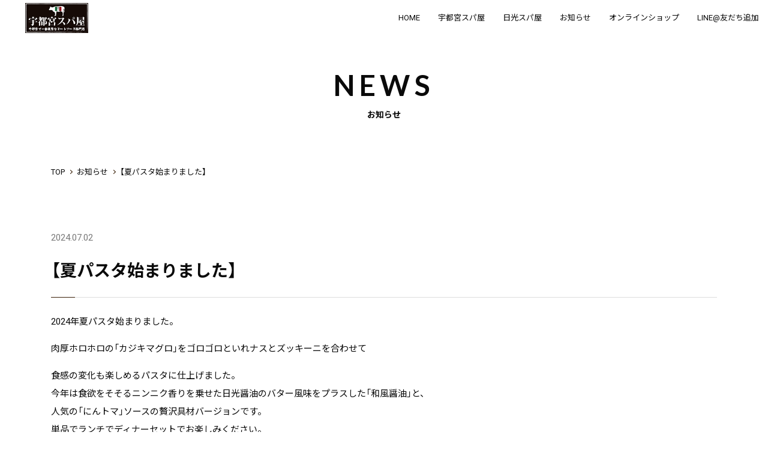

--- FILE ---
content_type: text/html; charset=UTF-8
request_url: https://spa-ya.net/information/1614/
body_size: 26295
content:
<!doctype html>
<html lang="ja">
<head>
<!-- Google Tag Manager -->
<script>(function(w,d,s,l,i){w[l]=w[l]||[];w[l].push({'gtm.start':
new Date().getTime(),event:'gtm.js'});var f=d.getElementsByTagName(s)[0],
j=d.createElement(s),dl=l!='dataLayer'?'&l='+l:'';j.async=true;j.src=
'//www.googletagmanager.com/gtm.js?id='+i+dl;f.parentNode.insertBefore(j,f);
})(window,document,'script','dataLayer','GTM-PFGX86');</script>
<!-- End Google Tag Manager -->

	<meta charset="UTF-8">
	<!--[if IE]><meta http-equiv="X-UA-Compatible" content="IE=edge"><![endif]-->
	<meta name="viewport" content="width=device-width">
	<meta name="format-detection" content="telephone=no">
	<meta name="Description" content="">
	<meta name="Keywords" content="">
	<title>【夏パスタ始まりました】｜お知らせ｜宇都宮スパ屋</title>

	<link rel="shortcut icon" href="https://spa-ya.net/wp/wp-content/themes/herab/img/common/favicon.ico">

	<!-- OGP設定 -->
	<meta property="og:title" content="【夏パスタ始まりました】｜お知らせ｜宇都宮スパ屋">
			<meta property="og:type" content="article"><!-- それ以外なら"article" -->
		<meta property="og:description" content="">
	<meta property="og:url" content="[[[https://]https://]https://]https://]https://]https://]https://]https://spa-ya.net%2Finformation%2F1614%2F">	<meta property="og:site_name" content="スパ屋宇都宮">
	<meta property="og:image" content="https://spa-ya.net/wp/wp-content/themes/herab/img/common/ogp.png">
	<!-- ▼ Facebook OGP -->
	<meta property="fb:app_id" content="">
	<!-- ▲ Facebook OGP -->
	<!-- ▼ Twitter Card -->
	<meta name="twitter:card" content="summary">
	<meta name="twitter:title" content="【夏パスタ始まりました】｜お知らせ｜宇都宮スパ屋">
	<meta name="twitter:description" content="">
	<meta name="twitter:image" content="https://spa-ya.net/wp/wp-content/themes/herab/img/common/ogp.png">
	<!-- ▲ Twitter Card -->
	<!-- /OGP設定 -->

	<!-- Load Fonts -->
	<link rel="preconnect" href="https://fonts.googleapis.com">
	<link rel="preconnect" href="https://fonts.gstatic.com" crossorigin>
	<!-- ベースがゴシック体の場合以下を有効化 -->
	<link href="https://fonts.googleapis.com/css2?family=Noto+Sans+JP:wght@400;500;700&display=swap" rel="stylesheet">
	<!-- ベースが明朝体の場合以下を有効化 -->
	<!-- <link href="https://fonts.googleapis.com/css2?family=Noto+Serif+JP:wght@400;500;700&display=swap" rel="stylesheet"> -->
	<!-- その他 -->
	<link href="https://fonts.googleapis.com/css2?family=Lato:wght@400;700&display=swap" rel="stylesheet">
	<link href="https://fonts.googleapis.com/css2?family=Roboto:wght@400;500;700&display=swap" rel="stylesheet">
	<link rel="stylesheet" href="//cdn.jsdelivr.net/npm/yakuhanjp@3.3.1/dist/css/yakuhanjp_s.min.css">
	<!-- /Load Fonts -->

	<!-- Load css -->
	<link rel="stylesheet" href="https://spa-ya.net/wp/wp-content/themes/herab/css/reset.css">
	<link rel="stylesheet" id="wp-block-library-css" href="https://spa-ya.net/wp/wp-includes/css/dist/block-library/style.min.css" type="text/css" media="all"/>
	<link rel="stylesheet" href="https://spa-ya.net/wp/wp-content/themes/herab/css/style.css">
	<link rel="stylesheet" href="https://spa-ya.net/wp/wp-content/themes/herab/css/plugin/slick.css">
	<link rel="stylesheet" href="https://spa-ya.net/wp/wp-content/themes/herab/css/plugin/slick-theme.css">
  <link rel="stylesheet" href="https://spa-ya.net/wp/wp-content/themes/herab/css/layout.css">
	<link rel="stylesheet" href="https://spa-ya.net/wp/wp-content/themes/herab/css/general.css">
	<link rel="stylesheet" href="https://spa-ya.net/wp/wp-content/themes/herab/css/unique.css">
	<link rel="stylesheet" href="https://spa-ya.net/wp/wp-content/themes/herab/css/contact.css">
	<!-- /Load css -->

	<!-- jQuery, jQueryUI load from CDN -->
	<script src="https://code.jquery.com/jquery-2.2.4.min.js" integrity="sha256-BbhdlvQf/xTY9gja0Dq3HiwQF8LaCRTXxZKRutelT44=" crossorigin="anonymous"></script>
	<!-- /jQuery, jQueryUI read from CDN -->

	<meta name='robots' content='max-image-preview:large' />
<link rel='stylesheet' id='wp-block-library-css' href='https://spa-ya.net/wp/wp-includes/css/dist/block-library/style.min.css?ver=6.2' type='text/css' media='all' />
<link rel='stylesheet' id='classic-theme-styles-css' href='https://spa-ya.net/wp/wp-includes/css/classic-themes.min.css?ver=6.2' type='text/css' media='all' />
<style id='global-styles-inline-css' type='text/css'>
body{--wp--preset--color--black: #000000;--wp--preset--color--cyan-bluish-gray: #abb8c3;--wp--preset--color--white: #ffffff;--wp--preset--color--pale-pink: #f78da7;--wp--preset--color--vivid-red: #cf2e2e;--wp--preset--color--luminous-vivid-orange: #ff6900;--wp--preset--color--luminous-vivid-amber: #fcb900;--wp--preset--color--light-green-cyan: #7bdcb5;--wp--preset--color--vivid-green-cyan: #00d084;--wp--preset--color--pale-cyan-blue: #8ed1fc;--wp--preset--color--vivid-cyan-blue: #0693e3;--wp--preset--color--vivid-purple: #9b51e0;--wp--preset--gradient--vivid-cyan-blue-to-vivid-purple: linear-gradient(135deg,rgba(6,147,227,1) 0%,rgb(155,81,224) 100%);--wp--preset--gradient--light-green-cyan-to-vivid-green-cyan: linear-gradient(135deg,rgb(122,220,180) 0%,rgb(0,208,130) 100%);--wp--preset--gradient--luminous-vivid-amber-to-luminous-vivid-orange: linear-gradient(135deg,rgba(252,185,0,1) 0%,rgba(255,105,0,1) 100%);--wp--preset--gradient--luminous-vivid-orange-to-vivid-red: linear-gradient(135deg,rgba(255,105,0,1) 0%,rgb(207,46,46) 100%);--wp--preset--gradient--very-light-gray-to-cyan-bluish-gray: linear-gradient(135deg,rgb(238,238,238) 0%,rgb(169,184,195) 100%);--wp--preset--gradient--cool-to-warm-spectrum: linear-gradient(135deg,rgb(74,234,220) 0%,rgb(151,120,209) 20%,rgb(207,42,186) 40%,rgb(238,44,130) 60%,rgb(251,105,98) 80%,rgb(254,248,76) 100%);--wp--preset--gradient--blush-light-purple: linear-gradient(135deg,rgb(255,206,236) 0%,rgb(152,150,240) 100%);--wp--preset--gradient--blush-bordeaux: linear-gradient(135deg,rgb(254,205,165) 0%,rgb(254,45,45) 50%,rgb(107,0,62) 100%);--wp--preset--gradient--luminous-dusk: linear-gradient(135deg,rgb(255,203,112) 0%,rgb(199,81,192) 50%,rgb(65,88,208) 100%);--wp--preset--gradient--pale-ocean: linear-gradient(135deg,rgb(255,245,203) 0%,rgb(182,227,212) 50%,rgb(51,167,181) 100%);--wp--preset--gradient--electric-grass: linear-gradient(135deg,rgb(202,248,128) 0%,rgb(113,206,126) 100%);--wp--preset--gradient--midnight: linear-gradient(135deg,rgb(2,3,129) 0%,rgb(40,116,252) 100%);--wp--preset--duotone--dark-grayscale: url('#wp-duotone-dark-grayscale');--wp--preset--duotone--grayscale: url('#wp-duotone-grayscale');--wp--preset--duotone--purple-yellow: url('#wp-duotone-purple-yellow');--wp--preset--duotone--blue-red: url('#wp-duotone-blue-red');--wp--preset--duotone--midnight: url('#wp-duotone-midnight');--wp--preset--duotone--magenta-yellow: url('#wp-duotone-magenta-yellow');--wp--preset--duotone--purple-green: url('#wp-duotone-purple-green');--wp--preset--duotone--blue-orange: url('#wp-duotone-blue-orange');--wp--preset--font-size--small: 13px;--wp--preset--font-size--medium: 20px;--wp--preset--font-size--large: 36px;--wp--preset--font-size--x-large: 42px;--wp--preset--spacing--20: 0.44rem;--wp--preset--spacing--30: 0.67rem;--wp--preset--spacing--40: 1rem;--wp--preset--spacing--50: 1.5rem;--wp--preset--spacing--60: 2.25rem;--wp--preset--spacing--70: 3.38rem;--wp--preset--spacing--80: 5.06rem;--wp--preset--shadow--natural: 6px 6px 9px rgba(0, 0, 0, 0.2);--wp--preset--shadow--deep: 12px 12px 50px rgba(0, 0, 0, 0.4);--wp--preset--shadow--sharp: 6px 6px 0px rgba(0, 0, 0, 0.2);--wp--preset--shadow--outlined: 6px 6px 0px -3px rgba(255, 255, 255, 1), 6px 6px rgba(0, 0, 0, 1);--wp--preset--shadow--crisp: 6px 6px 0px rgba(0, 0, 0, 1);}:where(.is-layout-flex){gap: 0.5em;}body .is-layout-flow > .alignleft{float: left;margin-inline-start: 0;margin-inline-end: 2em;}body .is-layout-flow > .alignright{float: right;margin-inline-start: 2em;margin-inline-end: 0;}body .is-layout-flow > .aligncenter{margin-left: auto !important;margin-right: auto !important;}body .is-layout-constrained > .alignleft{float: left;margin-inline-start: 0;margin-inline-end: 2em;}body .is-layout-constrained > .alignright{float: right;margin-inline-start: 2em;margin-inline-end: 0;}body .is-layout-constrained > .aligncenter{margin-left: auto !important;margin-right: auto !important;}body .is-layout-constrained > :where(:not(.alignleft):not(.alignright):not(.alignfull)){max-width: var(--wp--style--global--content-size);margin-left: auto !important;margin-right: auto !important;}body .is-layout-constrained > .alignwide{max-width: var(--wp--style--global--wide-size);}body .is-layout-flex{display: flex;}body .is-layout-flex{flex-wrap: wrap;align-items: center;}body .is-layout-flex > *{margin: 0;}:where(.wp-block-columns.is-layout-flex){gap: 2em;}.has-black-color{color: var(--wp--preset--color--black) !important;}.has-cyan-bluish-gray-color{color: var(--wp--preset--color--cyan-bluish-gray) !important;}.has-white-color{color: var(--wp--preset--color--white) !important;}.has-pale-pink-color{color: var(--wp--preset--color--pale-pink) !important;}.has-vivid-red-color{color: var(--wp--preset--color--vivid-red) !important;}.has-luminous-vivid-orange-color{color: var(--wp--preset--color--luminous-vivid-orange) !important;}.has-luminous-vivid-amber-color{color: var(--wp--preset--color--luminous-vivid-amber) !important;}.has-light-green-cyan-color{color: var(--wp--preset--color--light-green-cyan) !important;}.has-vivid-green-cyan-color{color: var(--wp--preset--color--vivid-green-cyan) !important;}.has-pale-cyan-blue-color{color: var(--wp--preset--color--pale-cyan-blue) !important;}.has-vivid-cyan-blue-color{color: var(--wp--preset--color--vivid-cyan-blue) !important;}.has-vivid-purple-color{color: var(--wp--preset--color--vivid-purple) !important;}.has-black-background-color{background-color: var(--wp--preset--color--black) !important;}.has-cyan-bluish-gray-background-color{background-color: var(--wp--preset--color--cyan-bluish-gray) !important;}.has-white-background-color{background-color: var(--wp--preset--color--white) !important;}.has-pale-pink-background-color{background-color: var(--wp--preset--color--pale-pink) !important;}.has-vivid-red-background-color{background-color: var(--wp--preset--color--vivid-red) !important;}.has-luminous-vivid-orange-background-color{background-color: var(--wp--preset--color--luminous-vivid-orange) !important;}.has-luminous-vivid-amber-background-color{background-color: var(--wp--preset--color--luminous-vivid-amber) !important;}.has-light-green-cyan-background-color{background-color: var(--wp--preset--color--light-green-cyan) !important;}.has-vivid-green-cyan-background-color{background-color: var(--wp--preset--color--vivid-green-cyan) !important;}.has-pale-cyan-blue-background-color{background-color: var(--wp--preset--color--pale-cyan-blue) !important;}.has-vivid-cyan-blue-background-color{background-color: var(--wp--preset--color--vivid-cyan-blue) !important;}.has-vivid-purple-background-color{background-color: var(--wp--preset--color--vivid-purple) !important;}.has-black-border-color{border-color: var(--wp--preset--color--black) !important;}.has-cyan-bluish-gray-border-color{border-color: var(--wp--preset--color--cyan-bluish-gray) !important;}.has-white-border-color{border-color: var(--wp--preset--color--white) !important;}.has-pale-pink-border-color{border-color: var(--wp--preset--color--pale-pink) !important;}.has-vivid-red-border-color{border-color: var(--wp--preset--color--vivid-red) !important;}.has-luminous-vivid-orange-border-color{border-color: var(--wp--preset--color--luminous-vivid-orange) !important;}.has-luminous-vivid-amber-border-color{border-color: var(--wp--preset--color--luminous-vivid-amber) !important;}.has-light-green-cyan-border-color{border-color: var(--wp--preset--color--light-green-cyan) !important;}.has-vivid-green-cyan-border-color{border-color: var(--wp--preset--color--vivid-green-cyan) !important;}.has-pale-cyan-blue-border-color{border-color: var(--wp--preset--color--pale-cyan-blue) !important;}.has-vivid-cyan-blue-border-color{border-color: var(--wp--preset--color--vivid-cyan-blue) !important;}.has-vivid-purple-border-color{border-color: var(--wp--preset--color--vivid-purple) !important;}.has-vivid-cyan-blue-to-vivid-purple-gradient-background{background: var(--wp--preset--gradient--vivid-cyan-blue-to-vivid-purple) !important;}.has-light-green-cyan-to-vivid-green-cyan-gradient-background{background: var(--wp--preset--gradient--light-green-cyan-to-vivid-green-cyan) !important;}.has-luminous-vivid-amber-to-luminous-vivid-orange-gradient-background{background: var(--wp--preset--gradient--luminous-vivid-amber-to-luminous-vivid-orange) !important;}.has-luminous-vivid-orange-to-vivid-red-gradient-background{background: var(--wp--preset--gradient--luminous-vivid-orange-to-vivid-red) !important;}.has-very-light-gray-to-cyan-bluish-gray-gradient-background{background: var(--wp--preset--gradient--very-light-gray-to-cyan-bluish-gray) !important;}.has-cool-to-warm-spectrum-gradient-background{background: var(--wp--preset--gradient--cool-to-warm-spectrum) !important;}.has-blush-light-purple-gradient-background{background: var(--wp--preset--gradient--blush-light-purple) !important;}.has-blush-bordeaux-gradient-background{background: var(--wp--preset--gradient--blush-bordeaux) !important;}.has-luminous-dusk-gradient-background{background: var(--wp--preset--gradient--luminous-dusk) !important;}.has-pale-ocean-gradient-background{background: var(--wp--preset--gradient--pale-ocean) !important;}.has-electric-grass-gradient-background{background: var(--wp--preset--gradient--electric-grass) !important;}.has-midnight-gradient-background{background: var(--wp--preset--gradient--midnight) !important;}.has-small-font-size{font-size: var(--wp--preset--font-size--small) !important;}.has-medium-font-size{font-size: var(--wp--preset--font-size--medium) !important;}.has-large-font-size{font-size: var(--wp--preset--font-size--large) !important;}.has-x-large-font-size{font-size: var(--wp--preset--font-size--x-large) !important;}
.wp-block-navigation a:where(:not(.wp-element-button)){color: inherit;}
:where(.wp-block-columns.is-layout-flex){gap: 2em;}
.wp-block-pullquote{font-size: 1.5em;line-height: 1.6;}
</style>
<link rel="icon" href="https://spa-ya.net/wp/wp-content/uploads/2023/04/logo-150x86.png" sizes="32x32" />
<link rel="icon" href="https://spa-ya.net/wp/wp-content/uploads/2023/04/logo.png" sizes="192x192" />
<link rel="apple-touch-icon" href="https://spa-ya.net/wp/wp-content/uploads/2023/04/logo.png" />
<meta name="msapplication-TileImage" content="https://spa-ya.net/wp/wp-content/uploads/2023/04/logo.png" />
</head>
<body id="top">
<!-- Google Tag Manager (noscript) -->
<noscript><iframe src="//www.googletagmanager.com/ns.html?id=GTM-PFGX86"
height="0" width="0" style="display:none;visibility:hidden"></iframe></noscript>
<!-- End Google Tag Manager (noscript) -->

	<!-- Loading -->
	<!-- <div id="loading" class="l_flex l_justifyContentCenter l_alignItemsCenter">
		<figure class="l_grid_2 l_grid_md_4 u_img">
			<img src="https://spa-ya.net/wp/wp-content/themes/herab/img/common/logo.png" alt="loading">
		</figure>
	</div> -->
	<!-- end Loading -->



	<header class="Header l_wrap ">
		<div class="Header_wrp l_flex l_justifyContentBetween l_alignItemsCenter">
			<h1 class="Head_logo l_flex l_alignItemsCenter u_ic">
				<a class="u_img" href="https://spa-ya.net">
					<img src="https://spa-ya.net/wp/wp-content/themes/herab/img/common/logo.png" alt="宇都宮スパ屋">
				</a>
			</h1>

			<div class="g_hamb">
				<div class="g_hamb_inr">
					<div class="g_hamb_inr_top"></div>
					<div class="g_hamb_inr_mdl"></div>
					<div class="g_hamb_inr_btm"></div>
				</div>
			</div>

			<div class="Head_gnav">
				<nav class="Head_gnav_box js_sldNav">
					<div class="Head_gnav_wrp">
						<!-- <ul class="Head_gnav_lst l_flex l_alignItemsCenter l_directionColumn_md">
							<li class="Head_gnav_itm">
								<a href="https://spa-ya.net">TOP</a>
							</li>
							<li class="Head_gnav_itm">
								<a href="https://spa-ya.net/information/">お知らせ</a>
							</li>
							<li class="Head_gnav_itm js_acd">
								<div class="Head_acd g_pullDown u_ic">サービス案内</div>
								<ul class="Head_acdLst js_acd_trg">
									<li class="Head_acdLst_itm"><a href="https://spa-ya.net/service/">サービス紹介</a></li>
									<li class="Head_acdLst_itm"><a href="https://spa-ya.net/case/">事例紹介</a></li>
									<li class="Head_acdLst_itm"><a href="https://spa-ya.net/download/">資料ダウンロード</a></li>
									<li class="Head_acdLst_itm"><a href="https://spa-ya.net/faq/">よくあるご質問</a></li>
								</ul>
							</li>
							<li class="Head_gnav_itm js_acd">
								<div class="Head_acd g_pullDown u_ic">製品案内</div>
								<ul class="Head_acdLst js_acd_trg">
									<li class="Head_acdLst_itm"><a href="https://spa-ya.net/product/">製品紹介</a></li>
									<li class="Head_acdLst_itm"><a href="https://spa-ya.net/menu/">メニュー</a></li>
									<li class="Head_acdLst_itm"><a href="https://spa-ya.net/voice/">お客様の声</a></li>
								</ul>
							</li>
							<li class="Head_gnav_itm js_acd">
								<div class="Head_acd g_pullDown u_ic">会社案内</div>
								<ul class="Head_acdLst js_acd_trg">
									<li class="Head_acdLst_itm"><a href="https://spa-ya.net/company/">会社紹介</a></li>
									<li class="Head_acdLst_itm"><a href="https://spa-ya.net/facility/">施設紹介</a></li>
									<li class="Head_acdLst_itm"><a href="https://spa-ya.net/staff/">スタッフ紹介</a></li>
									<li class="Head_acdLst_itm"><a href="https://spa-ya.net/sdgs/">SDGs</a></li>
								</ul>
							</li>
							<li class="Head_gnav_itm">
								<a href="https://spa-ya.net/recruit/">採用</a>
							</li>
							<li class="Head_btn">
								<a href="https://spa-ya.net/contact/">お問い合わせ</a>
							</li>
						</ul> -->
						<ul class="Head_gnav_lst l_flex l_alignItemsCenter l_directionColumn_md"><li id="menu-item-893" class="menu-item menu-item-type-custom menu-item-object-custom menu-item-home menu-item-893"><a href="https://spa-ya.net/">HOME</a></li>
<li id="menu-item-1013" class="menu-item menu-item-type-post_type menu-item-object-page menu-item-1013"><a href="https://spa-ya.net/utsunomiya/">宇都宮スパ屋</a></li>
<li id="menu-item-1068" class="menu-item menu-item-type-post_type menu-item-object-page menu-item-1068"><a href="https://spa-ya.net/nikko/">日光スパ屋</a></li>
<li id="menu-item-764" class="menu-item menu-item-type-post_type_archive menu-item-object-information menu-item-764"><a href="https://spa-ya.net/information/">お知らせ</a></li>
<li id="menu-item-1069" class="menu-item menu-item-type-custom menu-item-object-custom menu-item-1069"><a target="_blank" rel="noopener" href="https://store.shopping.yahoo.co.jp/spaya/?sc_i=shopping-pc-web-result-storesch-strh-strlg">オンラインショップ</a></li>
<li id="menu-item-1096" class="menu-item menu-item-type-custom menu-item-object-custom menu-item-1096"><a target="_blank" rel="noopener" href="https://line.me/ti/p/%40supaya">LINE@友だち追加</a></li>
</ul>					</div>
				</nav>
			</div>
		</div>
	</header>

  <main class="l_wrapper">
		<!-- Title -->
		<section class="g_pgHd l_wrap">
			<div class="g_pgHd__y l_wrap_inr">
				<h2 class="g_pgHd_main g_h1 g_lato">NEWS</h2>
				<span class="g_pgHd_sub g_cap_lg g_bold u_ic">お知らせ</span>
			</div>
		</section>
		<!-- End - Title -->
	
		<!-- Breadcrumb -->
		<div class='l_wrap g_breadcrumb_lst_wrap'><div class='l_wrap_inr'><ul class='g_breadcrumb_lst l_flex'><li class='g_breadcrumb_lst_li'><a href='https://spa-ya.net'>TOP</a></li><li class='g_breadcrumb_lst_li'><a href='https://spa-ya.net/information/'>お知らせ</a></li><li class='g_breadcrumb_lst_li'>【夏パスタ始まりました】</li></ul></div></div>		<!-- End - Breadcrumb -->

    <section class="g_sec__last l_wrap js_fadeIn">
			<div class="l_wrap_inr">
				<div class="g_info_itm_cap l_grid_12 mb_25">
					<span class="g_c_gr">2024.07.02</span>
          <span class="g_info_itm_label"></span>
				</div>
				<h3 class="g_decoHd_bb g_h3 mb_25">【夏パスタ始まりました】</h3>

        <div class="g_entry_article">
<p>2024年夏パスタ始まりました。</p>



<p>肉厚ホロホロの「カジキマグロ」をゴロゴロといれナスとズッキーニを合わせて</p>



<p>食感の変化も楽しめるパスタに仕上げました。<br>今年は食欲をそそるニンニク香りを乗せた日光醤油のバター風味をプラスした「和風醤油」と、<br>人気の「にんトマ」ソースの贅沢具材バージョンです。<br>単品でランチでディナーセットでお楽しみください。</p>



<p></p>



<p></p>



<figure class="wp-block-image size-large"><img decoding="async" width="1024" height="788" src="https://spa-ya.net/wp/wp-content/uploads/2024/07/rich夏パスタ-1-1024x788.jpg" alt="" class="wp-image-1613" srcset="https://spa-ya.net/wp/wp-content/uploads/2024/07/rich夏パスタ-1-1024x788.jpg 1024w, https://spa-ya.net/wp/wp-content/uploads/2024/07/rich夏パスタ-1-300x231.jpg 300w, https://spa-ya.net/wp/wp-content/uploads/2024/07/rich夏パスタ-1-768x591.jpg 768w, https://spa-ya.net/wp/wp-content/uploads/2024/07/rich夏パスタ-1.jpg 1040w" sizes="(max-width: 1024px) 100vw, 1024px" /></figure>
</div>

                <ul class="g_sec l_flex l_justifyContentCenter l_grid_10 l_grid_lg_12 mx_auto">
        <li class="l_clm3 l_clm1_sm"><div class="g_btn__back g_btn u_ic mx_auto"><a href="https://spa-ya.net/information/1597/">前の記事</a></div></li><li class="l_clm3 l_clm1_sm mt_20_sm"><div class="g_btn mx_auto"><a href="https://spa-ya.net/information/">一覧へ戻る</a></div></li><li class="l_clm3 l_clm1_sm mt_20_sm"><div class="g_btn u_ic mx_auto"><a href="https://spa-ya.net/information/1620/">次の記事</a></div></li>        </ul>
        			</div>
		</section>
  </main>


	<footer class="Footer l_wrap">
		<div class="g_pagetop">
			<a href="#top" class="u_ic"><!-- ページトップボタン --></a>
		</div>

		<section class="Footer_wrp l_wrap_inr l_flex l_justifyContentBetween">
			<div class="l_grid_6 l_grid_md_12">
				<figure class="Foot_logo u_img">
					<a href="https://spa-ya.net"><img src="https://spa-ya.net/wp/wp-content/themes/herab/img/common/logo.png" alt="宇都宮スパ屋"></a>
				</figure>
				<h6 class="g_cap_md g_bold mt_20">宇都宮スパ屋</h6>
				<p class="g_cap_md g_c_gr mt_15">〒329-1104<br>栃木県宇都宮市下岡本町4547-12</p>
				<div class="Foot_tel u_ic mt_25">
					<a class="Foot_tel_num g_tel" href="tel:028-673-5081">028-673-5081</a>
					<!-- <p class="g_cap_md g_c_gr mt_5">営業時間 9:30〜18:00（平日）</p> -->
				</div>
			</div>

			<div class="l_grid_5 l_grid_md_12 mt_35_md">
								<ul class="Foot_bnr l_flex l_justifyContentEnd l_justifyContentStart_md">
										<li class="Foot_bnr_itm g_link_transp u_img">
						<a href="https://store.shopping.yahoo.co.jp/spaya/?sc_i=shopping-pc-web-result-storesch-strh-strlg" target="_blank"><img src="https://spa-ya.net/wp/wp-content/uploads/2026/01/オンラインショップバナー.png" alt="オンラインショップ"></a>
					</li>
										<li class="Foot_bnr_itm g_link_transp u_img">
						<a href="https://line.me/ti/p/%40supaya" target="_blank"><img src="https://spa-ya.net/wp/wp-content/uploads/2023/04/line.png" alt="LINE@友だち追加"></a>
					</li>
									</ul>
								<!-- <div class="Foot_sns l_flex l_justifyContentEnd l_justifyContentCenter_md mt_80 mt_40_md">
					<h4 class="Foot_sns_ttl g_cap_md g_c_gr g_lato u_alignC_md l_grid_md_12">SHARE</h4>
					<ul class="Foot_sns_lst l_flex">
						<li class="Foot_sns_itm g_link_transp u_img"><a href="#" target="_blank"><img src="https://spa-ya.net/wp/wp-content/themes/herab/img/common/ico_facebook.svg" alt="Facebook"></a></li>
						<li class="Foot_sns_itm g_link_transp u_img"><a href="#" target="_blank"><img src="https://spa-ya.net/wp/wp-content/themes/herab/img/common/ico_twitter.svg" alt="Twitter"></a></li>
					</ul>
				</div> -->

				<ul class="Foot_link l_flex l_justifyContentEnd l_justifyContentCenter_md l_directionColumn_md mt_20 mt_30_md"><li id="menu-item-1079" class="menu-item menu-item-type-post_type menu-item-object-page menu-item-1079"><a href="https://spa-ya.net/top/">TOP</a></li>
<li id="menu-item-1078" class="menu-item menu-item-type-post_type menu-item-object-page menu-item-1078"><a href="https://spa-ya.net/utsunomiya/">宇都宮スパ屋</a></li>
<li id="menu-item-1077" class="menu-item menu-item-type-post_type menu-item-object-page menu-item-1077"><a href="https://spa-ya.net/nikko/">日光スパ屋</a></li>
<li id="menu-item-1436" class="menu-item menu-item-type-post_type_archive menu-item-object-information menu-item-1436"><a href="https://spa-ya.net/information/">お知らせ</a></li>
<li id="menu-item-1080" class="menu-item menu-item-type-custom menu-item-object-custom menu-item-1080"><a target="_blank" rel="noopener" href="https://store.shopping.yahoo.co.jp/spaya/?sc_i=shopping-pc-web-result-storesch-strh-strlg">オンラインショップ</a></li>
</ul>
				<small class="Foot_copy g_note g_c_gr u_alignR u_alignC_md mt_20 mt_30_md">&copy;2026spa-ya. All rights reserved.</small>
			</div>
		</section>
	</footer>

	<!-- Load JavaScript -->
	<script src="https://spa-ya.net/wp/wp-content/themes/herab/js/ua.js"></script>
	<script src="https://spa-ya.net/wp/wp-content/themes/herab/js/jquery.cookie.js"></script>
	<script src="https://spa-ya.net/wp/wp-content/themes/herab/js/plugin/jquery.matchHeight.js"></script>
	<script src="https://spa-ya.net/wp/wp-content/themes/herab/js/plugin/slick.min.js"></script>
	<script src="https://spa-ya.net/wp/wp-content/themes/herab/js/common.js"></script>
	<!-- /Load JavaScript -->

	</body>
</html>

--- FILE ---
content_type: text/css
request_url: https://spa-ya.net/wp/wp-content/themes/herab/css/style.css
body_size: 6352
content:
@charset "utf-8";
@import 'settings.css';

/*============================================================================================
			Initialize
=============================================================================================*/
/*		html, body
=====================================================*/
html{
	font-size: 10px;
}
body{
  /* ベースが明朝体の場合以下を有効化
  font-family: YakuHanJPs, var(--font-en__def), var(--font-jp), "游明朝体", "YuMincho", "游明朝", "Yu Mincho", "ヒラギノ明朝 ProN W3", "Hiragino Mincho ProN W3", HiraMinProN-W3, "ヒラギノ明朝 ProN", "Hiragino Mincho ProN", "ヒラギノ明朝 Pro", "Hiragino Mincho Pro", Georgia, "HGS明朝E", "ＭＳ Ｐ明朝", "MS PMincho", serif;
  /* ベースがゴシック体の場合以下を有効化 */
  font-family: YakuHanJPs, var(--font-en__def), var(--font-jp), -apple-system, BlinkMacSystemFont, "Helvetica Neue", HelveticaNeue, "Segoe UI", "ヒラギノ角ゴ ProN W3", "Hiragino Kaku Gothic ProN W3", HiraKakuProN-W3, "ヒラギノ角ゴ ProN", "Hiragino Kaku Gothic ProN", "ヒラギノ角ゴ Pro", "Hiragino Kaku Gothic Pro", "メイリオ", Meiryo, Osaka, "ＭＳ Ｐゴシック", "MS PGothic", sans-serif;
  color: var(--color-text);
  font-size: 1.6rem;
  line-height: 2;
  -webkit-text-size-adjust: 100%;
}
@media (max-width: 896px){}
@media (max-width: 576px){
  body{
    font-size: var(--fz-main);
  }
}

@media (max-width: 374px){
  html {
    font-size: 2.6vw;
  }
}



/*    a
=====================================================*/
a{
  color: inherit;
	text-decoration: inherit;
	font-size: inherit;
	text-align: inherit;
}


/*    img
=====================================================*/
img{
  line-height: 0;
  max-width: 100%;
  height: auto;
}


/*    button
=====================================================*/
button{
	font-size: inherit;
	font-family: inherit;
	border: none;
	padding: 0;
	cursor: pointer;
	background-color: transparent;
}
button:focus{
	outline: none;
}


/*    Form parts
=====================================================*/
select{
	-webkit-appearance: none;
	-moz-appearance: none;
	appearance: none;
}

/*    Superscript
=====================================================*/
sup{
	vertical-align: super;
	font-size: smaller;
}



/*    micro clearfix
=====================================================*/
.clearfix:before,
.clearfix:after{
	content: " ";
	display: table;
}
.clearfix:after{
	clear: both;
}
/* for IE */
.clearfix{
	*zoom: 1;/* hasLayout on */
}


/*    box sizing
=====================================================*/
* {
	-webkit-box-sizing: border-box;
	-moz-box-sizing: border-box;
	-o-box-sizing: border-box;
	-ms-box-sizing: border-box;
	box-sizing: border-box;
}


/*    word wrap
=====================================================*/
* {
	word-wrap: break-word;
}


/*============================================================================================
      Utility
=============================================================================================*/
/*    Display
=====================================================*/
/*-- PC --*/
.u_tbl{
  display: none!important;
}
.u_sp{
  display: none!important;
}
.u_pc{
  display: block!important;
}
.u_pc.u_inlineB{
  display: inline-block!important;
}
.u_pc.u_inline{
  display: inline!important;
}
.u_block{
  display: block;
}
@media (max-width: 896px){
  .u_pc{
    display: none!important;
  }
  .u_sp{
    display: none!important;
  }
  .u_tbl{
    display: block!important;
  }
  .u_tbl.u_pc{
    display: block!important;
  }
  .u_pc.u_inlineB{
    display: none!important;
  }
  .u_tbl.u_inlineB{
    display: inline-block!important;
  }
  .u_tbl.u_pc.u_inlineB{
    display: inline-block!important;
  }
  .u_pc.u_inline{
    display: none!important;
  }
  .u_tbl.u_inline{
    display: inline!important;
  }
  .u_tbl.u_pc.u_inline{
    display: inline!important;
  }
  .u_sp.u_tbl{
    display: block!important;
  }
  .u_sp.u_tbl.u_inlineB{
    display: inline-block!important;
  }
  .u_sp.u_tbl.u_inline{
    display: inline!important;
  }
}
/*-- SP --*/
@media (max-width: 576px){
  .u_pc{
    display: none!important;
  }
  .u_tbl{
    display: none!important;
  }
  .u_sp{
    display: block!important;
  }
  .u_tbl.u_pc{
    display: none!important;
  }
  .u_sp.u_tbl{
    display: block!important;
  }
  .u_sp.u_inlineB{
    display: inline-block!important;
  }
  .u_sp.u_tbl.u_inlineB{
    display: inline-block!important;
  }
  .u_sp.u_inline{
    display: inline!important;
  }
  .u_sp.u_tbl.u_inline{
    display: inline!important;
  }
}


/*    Contents
=====================================================*/
/*-- Images --*/
.u_img,
.u_img_def{
  display: block;
	line-height: 0;
}
.u_img img{
	display: block;
  width: 100%;
  margin: 0 auto;
}
.u_img_def img{
  display: block;
  margin: 0 auto;
}

/*-- Icon --*/
.u_ic{
  position: relative;
}
.u_ic::before,
.u_ic::after{
  content: "";
  margin: auto;
  background-repeat: no-repeat;
  background-position: left top;
  background-size: 100% auto;
  position: absolute;
  pointer-events: none;
}

/* pattern background */
.u_bg{
  background-repeat: repeat;
  background-position: left top;
  background-size: 100% auto;
}

/*-- Clear text --*/
.u_clearTxt{
	text-indent:100%;
	white-space:nowrap;
	overflow:hidden;
}

/*-- Text Indent Small --*/
.u_indent{
	text-indent: -1em;
	padding-left: 1em;
}

/* Text Indent Large */
.u_indent_lg{
	display: -webkit-box;
	display: -ms-flexbox;
	display: flex;
}
.u_indent_lg_hd{
	flex: 0 0 auto;
}


/*-- Text Align --*/
.u_alignC{
  text-align: center;
}
.u_alignL{
  text-align: left;
}
.u_alignR{
  text-align: right;
}
/*-- lg --*/
@media (max-width: 1040px){
  .u_alignC_lg{
    text-align: center;
  }
  .u_alignL_lg{
    text-align: left;
  }
  .u_alignR_lg{
    text-align: right;
  }
}
/*-- md --*/
@media (max-width: 896px){
  .u_alignC_md{
    text-align: center;
  }
  .u_alignL_md{
    text-align: left;
  }
  .u_alignR_md{
    text-align: right;
  }
}
/*-- sm --*/
@media (max-width: 576px){
  .u_alignC_sm{
    text-align: center;
  }
  .u_alignL_sm{
    text-align: left;
  }
  .u_alignR_sm{
    text-align: right;
  }
}

/*-- Scroll prevent --*/
.u_scrollPrevent {
  overflow: hidden;
}


/*    WordPress
=====================================================*/
#wpadminbar {
  z-index: 2147483647!important;
}

--- FILE ---
content_type: text/css
request_url: https://spa-ya.net/wp/wp-content/themes/herab/css/plugin/slick-theme.css
body_size: 2681
content:
@charset 'UTF-8';
@import '../settings.css';

/* Slider */
/* .slick-loading .slick-list {
  background: #fff url('../img/slider/ajax-loader.gif') center center no-repeat;
} */


/* Icons */
/*@font-face {
  font-family: 'slick';
  font-weight: normal;
  font-style: normal;
  src: url('./fonts/slick.eot');
  src: url('./fonts/slick.eot?#iefix') format('embedded-opentype'), url('./fonts/slick.woff') format('woff'), url('./fonts/slick.ttf') format('truetype'), url('./fonts/slick.svg#slick') format('svg');
}*/


/* Arrows */
.slick-prev,
.slick-next {
  font-size: 0;
  line-height: 0;
  position: absolute;
  top: 0;
	bottom: 0;
	margin: auto;
  display: block;
  z-index: 9999;
  padding: 0;
  cursor: pointer;
  color: transparent;
  border: none;
  outline: none;
  background: transparent;
}

.slick-prev:before,
.slick-next:before {
  content: "";
	width: inherit;
  height: inherit;
  margin: auto;
  background-repeat: no-repeat;
  background-position: left top;
  background-size: 100% auto;
  position: absolute;
  top: 0;
	left: 0;
	opacity: var(--opacity);
	-webkit-transition: all var(--transition);
  transition: all var(--transition);
}

/*-- Hover, Focus effect --*/
.slick-prev:hover,
.slick-prev:focus,
.slick-next:hover,
.slick-next:focus {
  color: transparent;
  outline: none;
  background: transparent;
	opacity: 1;
}
.slick-prev:hover:before,
.slick-prev:focus:before,
.slick-next:hover:before,
.slick-next:focus:before {
  opacity: 1;
}
.slick-prev.slick-disabled:before,
.slick-next.slick-disabled:before {
  opacity: .25;
}


/* Dots */
.slick-dotted.slick-slider {
  margin-bottom: 60px;
}
.slick-dots {
  position: absolute;
  bottom: -30px;
  display: block;
  width: 100%;
  padding: 0;
  margin: 0;
  list-style: none;
  text-align: center;
	font-size: 0;
	padding-top: 20px;
}
.slick-dots li {
  position: relative;
  display: inline-block;
  width: 10px;
  height: 10px;
  margin: 0 5px;
  padding: 0;
  cursor: pointer;
}
.slick-dots li button {
  font-size: 0;
  line-height: 0;
  display: block;
  width: inherit;
  height: inherit;
  padding: 0px;
  cursor: pointer;
  color: transparent;
  border: 0;
  outline: none;
  background: transparent;
}
.slick-dots li button:hover,
.slick-dots li button:focus {
  outline: none;
}
.slick-dots li button:hover::before,
.slick-dots li button:focus::before {
  opacity: 1;
}
.slick-dots li button::before {
	width: inherit;
	height: inherit;
	background-color: var(--color-border);
	border-radius: 50%;
  position: absolute;
  top: 0;
  left: 0;
  content: '';
  text-align: center;
  color: black;
  -webkit-font-smoothing: antialiased;
  -moz-osx-font-smoothing: grayscale;
}
.slick-dots li.slick-active button::before {
  background-color: var(--color-text);
  color: black;
}

--- FILE ---
content_type: text/css
request_url: https://spa-ya.net/wp/wp-content/themes/herab/css/layout.css
body_size: 33988
content:
@charset "UTF-8";
@import 'settings.css';

/*============================================================================================
      Layout
=============================================================================================*/
/*    Wrapper
=====================================================*/
.l_wrapper{
  width: 100%;
}

.l_wrap{
  width: 100%;
  margin: auto;
}
.l_wrap_inr{
  max-width: 1110px;
  width: 90vw;
  margin: auto;
}

/* Large devices (desktops, 1040px and under) */
@media (max-width: 1040px){
  .l_wrap_inr{
  }
}

/* Medium devices (tablets, 896px and under) */
@media (max-width: 896px){
  .l_wrap_inr{
  }
}

/* Small devices (landscape phones, 576px and under) */
@media (max-width: 576px){
  .l_wrap_inr{

  }
}



/*    Grid
=====================================================*/
.l_grid{
  -ms-flex-preferred-size: 0;
  flex-basis: 0;
  -ms-flex-positive: 1;
  flex-grow: 1;
  max-width: 100%;
}
.l_grid_1,
.l_grid_2,
.l_grid_3,
.l_grid_4,
.l_grid_5,
.l_grid_6,
.l_grid_7,
.l_grid_8,
.l_grid_9,
.l_grid_10,
.l_grid_11,
.l_grid_12{
  width: 100%;
  position: relative;
}
.l_grid_1{
  -ms-flex: 0 0 8.333333%;
  flex: 0 0 8.333333%;
  max-width: 8.333333%;
}
.l_grid_2{
  -ms-flex: 0 0 16.666667%;
  flex: 0 0 16.666667%;
  max-width: 16.666667%;
}
.l_grid_3{
  -ms-flex: 0 0 25%;
  flex: 0 0 25%;
  max-width: 25%;
}
.l_grid_4{
  -ms-flex: 0 0 33.333333%;
  flex: 0 0 33.333333%;
  max-width: 33.333333%;
}
.l_grid_5{
  -ms-flex: 0 0 41.666667%;
  flex: 0 0 41.666667%;
  max-width: 41.666667%;
}
.l_grid_6{
  -ms-flex: 0 0 50%;
  flex: 0 0 50%;
  max-width: 50%;
}
.l_grid_7{
  -ms-flex: 0 0 58.333333%;
  flex: 0 0 58.333333%;
  max-width: 58.333333%;
}
.l_grid_8{
  -ms-flex: 0 0 66.666667%;
  flex: 0 0 66.666667%;
  max-width: 66.666667%;
}
.l_grid_9{
  -ms-flex: 0 0 75%;
  flex: 0 0 75%;
  max-width: 75%;
}
.l_grid_10{
  -ms-flex: 0 0 83.333333%;
  flex: 0 0 83.333333%;
  max-width: 83.333333%;
}
.l_grid_11{
  -ms-flex: 0 0 91.666667%;
  flex: 0 0 91.666667%;
  max-width: 91.666667%;
}
.l_grid_12{
  -ms-flex: 0 0 100%;
  flex: 0 0 100%;
  max-width: 100%;
}

/* Large devices (desktops, 992px and under) */
@media (max-width: 1040px){
  .l_grid_lg_auto{
    -ms-flex: 0 0 auto;
    flex: 0 0 auto;
    width: auto;
    max-width: 100%;
  }
  .l_grid_lg_1{
    -ms-flex: 0 0 8.333333%;
    flex: 0 0 8.333333%;
    max-width: 8.333333%;
  }
  .l_grid_lg_2{
    -ms-flex: 0 0 16.666667%;
    flex: 0 0 16.666667%;
    max-width: 16.666667%;
  }
  .l_grid_lg_3{
    -ms-flex: 0 0 25%;
    flex: 0 0 25%;
    max-width: 25%;
  }
  .l_grid_lg_4{
    -ms-flex: 0 0 33.333333%;
    flex: 0 0 33.333333%;
    max-width: 33.333333%;
  }
  .l_grid_lg_5{
    -ms-flex: 0 0 41.666667%;
    flex: 0 0 41.666667%;
    max-width: 41.666667%;
  }
  .l_grid_lg_6{
    -ms-flex: 0 0 50%;
    flex: 0 0 50%;
    max-width: 50%;
  }
  .l_grid_lg_7{
    -ms-flex: 0 0 58.333333%;
    flex: 0 0 58.333333%;
    max-width: 58.333333%;
  }
  .l_grid_lg_8{
    -ms-flex: 0 0 66.666667%;
    flex: 0 0 66.666667%;
    max-width: 66.666667%;
  }
  .l_grid_lg_9{
    -ms-flex: 0 0 75%;
    flex: 0 0 75%;
    max-width: 75%;
  }
  .l_grid_lg_10{
    -ms-flex: 0 0 83.333333%;
    flex: 0 0 83.333333%;
    max-width: 83.333333%;
  }
  .l_grid_lg_11{
    -ms-flex: 0 0 91.666667%;
    flex: 0 0 91.666667%;
    max-width: 91.666667%;
  }
  .l_grid_lg_12{
    -ms-flex: 0 0 100%;
    flex: 0 0 100%;
    max-width: 100%;
  }
}

/* Medium devices (tablets, 768px and under) */
@media (max-width: 896px){
  .l_grid_md_auto{
    -ms-flex: 0 0 auto;
    flex: 0 0 auto;
    width: auto;
    max-width: 100%;
  }
  .l_grid_md_1{
    -ms-flex: 0 0 8.333333%;
    flex: 0 0 8.333333%;
    max-width: 8.333333%;
  }
  .l_grid_md_2{
    -ms-flex: 0 0 16.666667%;
    flex: 0 0 16.666667%;
    max-width: 16.666667%;
  }
  .l_grid_md_3{
    -ms-flex: 0 0 25%;
    flex: 0 0 25%;
    max-width: 25%;
  }
  .l_grid_md_4{
    -ms-flex: 0 0 33.333333%;
    flex: 0 0 33.333333%;
    max-width: 33.333333%;
  }
  .l_grid_md_5{
    -ms-flex: 0 0 41.666667%;
    flex: 0 0 41.666667%;
    max-width: 41.666667%;
  }
  .l_grid_md_6{
    -ms-flex: 0 0 50%;
    flex: 0 0 50%;
    max-width: 50%;
  }
  .l_grid_md_7{
    -ms-flex: 0 0 58.333333%;
    flex: 0 0 58.333333%;
    max-width: 58.333333%;
  }
  .l_grid_md_8{
    -ms-flex: 0 0 66.666667%;
    flex: 0 0 66.666667%;
    max-width: 66.666667%;
  }
  .l_grid_md_9{
    -ms-flex: 0 0 75%;
    flex: 0 0 75%;
    max-width: 75%;
  }
  .l_grid_md_10{
    -ms-flex: 0 0 83.333333%;
    flex: 0 0 83.333333%;
    max-width: 83.333333%;
  }
  .l_grid_md_11{
    -ms-flex: 0 0 91.666667%;
    flex: 0 0 91.666667%;
    max-width: 91.666667%;
  }
  .l_grid_md_12{
    -ms-flex: 0 0 100%;
    flex: 0 0 100%;
    max-width: 100%;
  }
}

/* Small devices (landscape phones, 576px and under) */
@media (max-width: 576px){
  .l_grid_sm_auto{
    -ms-flex: 0 0 auto;
    flex: 0 0 auto;
    width: auto;
    max-width: 100%;
  }
  .l_grid_sm_1{
    -ms-flex: 0 0 8.333333%;
    flex: 0 0 8.333333%;
    max-width: 8.333333%;
  }
  .l_grid_sm_2{
    -ms-flex: 0 0 16.666667%;
    flex: 0 0 16.666667%;
    max-width: 16.666667%;
  }
  .l_grid_sm_3{
    -ms-flex: 0 0 25%;
    flex: 0 0 25%;
    max-width: 25%;
  }
  .l_grid_sm_4{
    -ms-flex: 0 0 33.333333%;
    flex: 0 0 33.333333%;
    max-width: 33.333333%;
  }
  .l_grid_sm_5{
    -ms-flex: 0 0 41.666667%;
    flex: 0 0 41.666667%;
    max-width: 41.666667%;
  }
  .l_grid_sm_6{
    -ms-flex: 0 0 50%;
    flex: 0 0 50%;
    max-width: 50%;
  }
  .l_grid_sm_7{
    -ms-flex: 0 0 58.333333%;
    flex: 0 0 58.333333%;
    max-width: 58.333333%;
  }
  .l_grid_sm_8{
    -ms-flex: 0 0 66.666667%;
    flex: 0 0 66.666667%;
    max-width: 66.666667%;
  }
  .l_grid_sm_9{
    -ms-flex: 0 0 75%;
    flex: 0 0 75%;
    max-width: 75%;
  }
  .l_grid_sm_10{
    -ms-flex: 0 0 83.333333%;
    flex: 0 0 83.333333%;
    max-width: 83.333333%;
  }
  .l_grid_sm_11{
    -ms-flex: 0 0 91.666667%;
    flex: 0 0 91.666667%;
    max-width: 91.666667%;
  }
  .l_grid_sm_12{
    -ms-flex: 0 0 100%;
    flex: 0 0 100%;
    max-width: 100%;
  }
}



/*    Flex box
=====================================================*/
.l_flex{
	display: -webkit-box;
	display: -ms-flexbox;
	display: flex;
	-ms-flex-wrap: wrap;
	flex-wrap: wrap;
}
.l_flexNoWrap{
  -ms-flex-wrap: nowrap !important;
	flex-wrap: nowrap !important;
}
.l_directionColumn{
  -webkit-box-orient: vertical !important;
  -webkit-box-direction: normal !important;
  -ms-flex-direction: column !important;
  flex-direction: column !important;
}
.l_alignItemsCenter{
  -ms-flex-align: center!important;
  align-items: center!important;
}
.l_alignItemsStart{
  -ms-flex-align: start!important;
  align-items: flex-start!important;
}
.l_alignItemsEnd{
  -ms-flex-align: end!important;
  align-items: flex-end!important;
}
.l_alignContentCenter{
  -ms-flex-line-pack: center!important;
  align-content: center!important;
}
.l_alignContentStart{
  -ms-flex-line-pack: start!important;
  align-content: flex-start !important;
}
.l_alignContentEnd{
  -ms-flex-line-pack: end!important;
  align-content: flex-end!important;
}
.l_alignSelfCenter{
  -ms-flex-item-align: center!important;
	align-self: center!important;
}
.l_alignSelfStart{
  -ms-flex-item-align: start!important;
	align-self: flex-start!important;
}
.l_alignSelfEnd{
  -ms-flex-item-align: end!important;
	align-self: flex-end!important;
}
.l_justifyContentCenter{
  -ms-flex-pack: center!important;
	justify-content: center!important;
}
.l_justifyContentStart{
  -ms-flex-pack: start!important;
	justify-content: flex-start!important;
}
.l_justifyContentEnd{
  -ms-flex-pack: end!important;
	justify-content: flex-end!important;
}
.l_justifyContentAround{
  -ms-flex-pack: distribute!important;
  justify-content: space-around!important;
}
.l_justifyContentBetween{
  -ms-flex-pack: justify!important;
  justify-content: space-between!important;
}


/* Large devices (desktops, 992px and under) */
@media (max-width: 1040px){
  .l_flex_lg{
    display: -webkit-box;
    display: -ms-flexbox;
    display: flex;
    -ms-flex-wrap: wrap;
    flex-wrap: wrap;
  }
  .l_flexWrap_lg{
    -ms-flex-wrap: wrap !important;
    flex-wrap: wrap !important;
  }
  .l_flexNoWrap_lg{
    -ms-flex-wrap: nowrap !important;
    flex-wrap: nowrap !important;
  }
  .l_directionColumn_lg{
    -webkit-box-orient: vertical !important;
    -webkit-box-direction: normal !important;
    -ms-flex-direction: column !important;
    flex-direction: column !important;
  }
  .l_alignItemsCenter_lg{
    -ms-flex-align: center!important;
    align-items: center!important;
  }
  .l_alignItemsStart_lg{
    -ms-flex-align: start!important;
    align-items: flex-start!important;
  }
  .l_alignItemsEnd_lg{
    -ms-flex-align: end!important;
    align-items: flex-end!important;
  }
  .l_alignContentCenter_lg{
    -ms-flex-line-pack: center!important;
    align-content: center!important;
  }
  .l_alignContentStart_lg{
    -ms-flex-line-pack: start!important;
    align-content: flex-start !important;
  }
  .l_alignContentEnd_lg{
    -ms-flex-line-pack: end!important;
    align-content: flex-end!important;
  }
  .l_alignSelfCenter_lg{
    -ms-flex-item-align: center!important;
    align-self: center!important;
  }
  .l_alignSelfStart_lg{
    -ms-flex-item-align: start!important;
    align-self: flex-start!important;
  }
  .l_alignSelfEnd_lg{
    -ms-flex-item-align: end!important;
    align-self: flex-end!important;
  }
  .l_justifyContentCenter_lg{
    -ms-flex-pack: center!important;
    justify-content: center!important;
  }
  .l_justifyContentStart_lg{
    -ms-flex-pack: start!important;
    justify-content: flex-start!important;
  }
  .l_justifyContentEnd_lg{
    -ms-flex-pack: end!important;
    justify-content: flex-end!important;
  }
  .l_justifyContentAround_lg{
    -ms-flex-pack: distribute!important;
    justify-content: space-around!important;
  }
  .l_justifyContentBetween_lg{
    -ms-flex-pack: justify!important;
    justify-content: space-between!important;
  }
}

/* Medium devices (tablets, 768px and under) */
@media (max-width: 896px){
  .l_flex_md{
    display: -webkit-box;
    display: -ms-flexbox;
    display: flex;
    -ms-flex-wrap: wrap;
    flex-wrap: wrap;
  }
  .l_flexWrap_md{
    -ms-flex-wrap: wrap !important;
    flex-wrap: wrap !important;
  }
  .l_flexNoWrap_md{
    -ms-flex-wrap: nowrap !important;
    flex-wrap: nowrap !important;
  }
  .l_directionColumn_md{
    -webkit-box-orient: vertical !important;
    -webkit-box-direction: normal !important;
    -ms-flex-direction: column !important;
    flex-direction: column !important;
  }
  .l_alignItemsCenter_md{
    -ms-flex-align: center!important;
    align-items: center!important;
  }
  .l_alignItemsStart_md{
    -ms-flex-align: start!important;
    align-items: flex-start!important;
  }
  .l_alignItemsEnd_md{
    -ms-flex-align: end!important;
    align-items: flex-end!important;
  }
  .l_alignContentCenter_md{
    -ms-flex-line-pack: center!important;
    align-content: center!important;
  }
  .l_alignContentStart_md{
    -ms-flex-line-pack: start!important;
    align-content: flex-start !important;
  }
  .l_alignContentEnd_md{
    -ms-flex-line-pack: end!important;
    align-content: flex-end!important;
  }
  .l_alignSelfCenter_md{
    -ms-flex-item-align: center!important;
    align-self: center!important;
  }
  .l_alignSelfStart_md{
    -ms-flex-item-align: start!important;
    align-self: flex-start!important;
  }
  .l_alignSelfEnd_md{
    -ms-flex-item-align: end!important;
    align-self: flex-end!important;
  }
  .l_justifyContentCenter_md{
    -ms-flex-pack: center!important;
    justify-content: center!important;
  }
  .l_justifyContentStart_md{
    -ms-flex-pack: start!important;
    justify-content: flex-start!important;
  }
  .l_justifyContentEnd_md{
    -ms-flex-pack: end!important;
    justify-content: flex-end!important;
  }
  .l_justifyContentAround_md{
    -ms-flex-pack: distribute!important;
    justify-content: space-around!important;
  }
  .l_justifyContentBetween_md{
    -ms-flex-pack: justify!important;
    justify-content: space-between!important;
  }
}

/* Small devices (landscape phones, 576px and under) */
@media (max-width: 576px){
  .l_flex_sm{
    display: -webkit-box;
    display: -ms-flexbox;
    display: flex;
    -ms-flex-wrap: wrap;
    flex-wrap: wrap;
  }
  .l_flexWrap_sm{
    -ms-flex-wrap: wrap !important;
    flex-wrap: wrap !important;
  }
  .l_flexNoWrap_sm{
    -ms-flex-wrap: nowrap !important;
    flex-wrap: nowrap !important;
  }
  .l_directionColumn_sm{
    -webkit-box-orient: vertical !important;
    -webkit-box-direction: normal !important;
    -ms-flex-direction: column !important;
    flex-direction: column !important;
  }
  .l_alignItemsCenter_sm{
    -ms-flex-align: center!important;
    align-items: center!important;
  }
  .l_alignItemsStart_sm{
    -ms-flex-align: start!important;
    align-items: flex-start!important;
  }
  .l_alignItemsEnd_sm{
    -ms-flex-align: end!important;
    align-items: flex-end!important;
  }
  .l_alignContentCenter_sm{
    -ms-flex-line-pack: center!important;
    align-content: center!important;
  }
  .l_alignContentStart_sm{
    -ms-flex-line-pack: start!important;
    align-content: flex-start !important;
  }
  .l_alignContentEnd_sm{
    -ms-flex-line-pack: end!important;
    align-content: flex-end!important;
  }
  .l_alignSelfCenter_sm{
    -ms-flex-item-align: center!important;
    align-self: center!important;
  }
  .l_alignSelfStart_sm{
    -ms-flex-item-align: start!important;
    align-self: flex-start!important;
  }
  .l_alignSelfEnd_sm{
    -ms-flex-item-align: end!important;
    align-self: flex-end!important;
  }
  .l_justifyContentCenter_sm{
    -ms-flex-pack: center!important;
    justify-content: center!important;
  }
  .l_justifyContentStart_sm{
    -ms-flex-pack: start!important;
    justify-content: flex-start!important;
  }
  .l_justifyContentEnd_sm{
    -ms-flex-pack: end!important;
    justify-content: flex-end!important;
  }
  .l_justifyContentAround_sm{
    -ms-flex-pack: distribute!important;
    justify-content: space-around!important;
  }
  .l_justifyContentBetween_sm{
    -ms-flex-pack: justify!important;
    justify-content: space-between!important;
  }
}



/*    Inline block
=====================================================*/
.l_col{
  font-size: 0;
}
.l_col_chd{
	display: inline-block;
}
.l_col_chd:first-child,
.l_col_chd:first-of-type{
	margin-left: 0;
}


/*    Column
=====================================================*/
/* 2カラム */
.l_clm2{
	width: 45.5%;
	margin: 30px 9% 0 0;
}
.l_clm2:nth-of-type(2n){
	margin-right: 0;
}
.l_clm2:nth-of-type(1),
.l_clm2:nth-of-type(2){
	margin-top: 0;
}

/* 3カラム */
.l_clm3{
	width: 30%;
	margin: 45px 5% 0 0;
}
.l_clm3:nth-of-type(3n){
	margin-right: 0;
}
.l_clm3:nth-of-type(1),
.l_clm3:nth-of-type(2),
.l_clm3:nth-of-type(3){
	margin-top: 0;
}

/* 4カラム */
.l_clm4{
	width: 23.5%;
	margin: 30px 2% 0 0;
}
.l_clm4:nth-of-type(4n){
	margin-right: 0;
}
.l_clm4:nth-of-type(1),
.l_clm4:nth-of-type(2),
.l_clm4:nth-of-type(3),
.l_clm4:nth-of-type(4){
	margin-top: 0;
}


@media (max-width: 1040px){
  /* 1カラム */
  .l_clm1_lg,
  .l_clm1_lg:nth-of-type(2),
  .l_clm1_lg:nth-of-type(3),
  .l_clm1_lg:nth-of-type(4){
    width: 100%;
    margin: 30px auto 0 0;
  }
  .l_clm1_lg:nth-of-type(1){
    margin-top: 0;
  }

  /* 2カラム */
  .l_clm2_lg,
  .l_clm2_lg:nth-of-type(2),
  .l_clm2_lg:nth-of-type(3),
  .l_clm2_lg:nth-of-type(4){
    width: 45.5%;
    margin: 30px 9% 0 0;
  }
  .l_clm2_lg:nth-of-type(2n){
    margin-right: 0;
  }
  .l_clm2_lg:nth-of-type(1),
  .l_clm2_lg:nth-of-type(2){
    margin-top: 0;
  }

  /* 3カラム */
  .l_clm3_lg,
  .l_clm3_lg:nth-of-type(2),
  .l_clm3_lg:nth-of-type(3),
  .l_clm3_lg:nth-of-type(4){
    width: 30%;
    margin: 45px 5% 0 0;
  }
  .l_clm3_lg:nth-of-type(3n){
    margin-right: 0;
  }
  .l_clm3_lg:nth-of-type(1),
  .l_clm3_lg:nth-of-type(2),
  .l_clm3_lg:nth-of-type(3){
    margin-top: 0;
  }

  /* 4カラム */
  .l_clm4_lg,
  .l_clm4_lg:nth-of-type(2),
  .l_clm4_lg:nth-of-type(3),
  .l_clm4_lg:nth-of-type(4){
    width: 23.5%;
    margin: 30px 2% 0 0;
  }
  .l_clm4_lg:nth-of-type(4n){
    margin-right: 0;
  }
  .l_clm4_lg:nth-of-type(1),
  .l_clm4_lg:nth-of-type(2),
  .l_clm4_lg:nth-of-type(3),
  .l_clm4_lg:nth-of-type(4){
    margin-top: 0;
  }
}


@media (max-width: 896px){
  /* 1カラム */
  .l_clm1_md,
  .l_clm1_md:nth-of-type(2),
  .l_clm1_md:nth-of-type(3),
  .l_clm1_md:nth-of-type(4){
    width: 100%;
    margin: 30px auto 0 0;
  }
  .l_clm1_md:nth-of-type(1){
    margin-top: 0;
  }

  /* 2カラム */
  .l_clm2_md,
  .l_clm2_md:nth-of-type(2),
  .l_clm2_md:nth-of-type(3),
  .l_clm2_md:nth-of-type(4){
    width: 48%;
    margin: 30px 4% 0 0;
  }
  .l_clm2_md:nth-of-type(2n){
    margin-right: 0;
  }
  .l_clm2_md:nth-of-type(1),
  .l_clm2_md:nth-of-type(2){
    margin-top: 0;
  }

  /* 3カラム */
  .l_clm3_md,
  .l_clm3_md:nth-of-type(2),
  .l_clm3_md:nth-of-type(3),
  .l_clm3_md:nth-of-type(4){
    width: 32%;
    margin: 45px 2% 0 0;
  }
  .l_clm3_md:nth-of-type(3n){
    margin-right: 0;
  }
  .l_clm3_md:nth-of-type(1),
  .l_clm3_md:nth-of-type(2),
  .l_clm3_md:nth-of-type(3){
    margin-top: 0;
  }

  /* 4カラム */
  .l_clm4_md,
  .l_clm4_md:nth-of-type(2),
  .l_clm4_md:nth-of-type(3),
  .l_clm4_md:nth-of-type(4){
    width: 23.5%;
    margin: 30px 2% 0 0;
  }
  .l_clm4_md:nth-of-type(4n){
    margin-right: 0;
  }
  .l_clm4_md:nth-of-type(1),
  .l_clm4_md:nth-of-type(2),
  .l_clm4_md:nth-of-type(3),
  .l_clm4_md:nth-of-type(4){
    margin-top: 0;
  }
}


@media (max-width: 576px){
  /* 1カラム */
  .l_clm1_sm,
  .l_clm1_sm:nth-of-type(2),
  .l_clm1_sm:nth-of-type(3),
  .l_clm1_sm:nth-of-type(4){
    width: 100%;
    margin: 8vw auto 0 0;
  }
  .l_clm1_sm:nth-of-type(1){
    margin-top: 0;
  }

  /* 2カラム */
  .l_clm2_sm,
  .l_clm2_sm:nth-of-type(2),
  .l_clm2_sm:nth-of-type(3),
  .l_clm2_sm:nth-of-type(4){
    width: 48%;
    margin: 30px 4% 0 0;
  }
  .l_clm2_sm:nth-of-type(2n){
    margin-right: 0;
  }
  .l_clm2_sm:nth-of-type(1),
  .l_clm2_sm:nth-of-type(2){
    margin-top: 0;
  }

  /* 3カラム */
  .l_clm3_sm,
  .l_clm3_sm:nth-of-type(2),
  .l_clm3_sm:nth-of-type(3),
  .l_clm3_sm:nth-of-type(4){
    width: 32%;
    margin: 12vw 2% 0 0;
  }
  .l_clm3_sm:nth-of-type(3n){
    margin-right: 0;
  }
  .l_clm3_sm:nth-of-type(1),
  .l_clm3_sm:nth-of-type(2),
  .l_clm3_sm:nth-of-type(3){
    margin-top: 0;
  }

  /* 4カラム */
  .l_clm4_sm,
  .l_clm4_sm:nth-of-type(2),
  .l_clm4_sm:nth-of-type(3),
  .l_clm4_sm:nth-of-type(4){
    width: 23.5%;
    margin: 8vw 2% 0 0;
  }
  .l_clm4_sm:nth-of-type(4n){
    margin-right: 0;
  }
  .l_clm4_sm:nth-of-type(1),
  .l_clm4_sm:nth-of-type(2),
  .l_clm4_sm:nth-of-type(3),
  .l_clm4_sm:nth-of-type(4){
    margin-top: 0;
  }
}


/*    Ratio
=====================================================*/
.l_ratio3_1_l{
	width: 30%;
	margin-right: 5.5%;
}
.l_ratio3_2_r,
.l_ratio3_2_l{
	width: 64.5%;
}
.l_ratio3_1_r{
	width: 30%;
	margin-left: 5.5%;
}

.l_ratio4_1_l{
	width: 23%;
	margin-right: 2%;
}
.l_ratio4_3_r,
.l_ratio4_3_l{
	width: 75%;
}
.l_ratio4_1_r{
	width: 23%;
	margin-left: 2%;
}

@media (max-width: 896px){
	.l_ratio3_1_l{
		width: 48.5%;
		margin-right: 3%;
  }
  .l_ratio3_1_r{
    width: 48.5%;
    margin-left: 3%;
  }
  .l_ratio3_2_r,
  .l_ratio3_2_l{
    width: 48.5%;
  }

	.l_ratio4_1_l{
		width: 32%;
		margin-right: 2%;
	}
	.l_ratio4_1_r{
		width: 32%;
		margin-left: 2%;
	}
  .l_ratio4_3_r,
  .l_ratio4_3_l{
    width: 66%;
  }
}

@media (max-width: 576px){
  .l_ratio3_1_l{
    order: 1;
    width: 100%;
    margin-right: 0;
    margin-bottom: 8vw;
  }
  .l_ratio3_1_r{
    order: 1;
    width: 100%;
    margin-left: 0;
    margin-bottom: 8vw;
  }
  .l_ratio3_2_r,
  .l_ratio3_2_l{
    width: 100%;
    order: 2;
  }

  .l_ratio4_1_l{
    width: 100%;
    margin-right: 0;
    margin-bottom: 8vw;
	}
	.l_ratio4_1_r{
		width: 100%;
		margin-left: 0;
		margin-top: 8vw;
	}
  .l_ratio4_3_r,
  .l_ratio4_3_l{
    width: 100%;
  }
}




/*    Order
=====================================================*/
@media (max-width: 1040px){
  .l_clm_o1_lg.l_clm1_lg{
    order: 1;
    margin-top: 0;
  }
  .l_clm_o2_lg{
    order: 2;
  }
  .l_clm_o2_lg.l_clm1_lg,
  .l_clm_o2_lg.l_clm1_lg:nth-last-of-type(2){
    margin: 30px 0 0;
  }
}
@media (max-width: 896px){
  .l_clm_o1_md.l_clm1_md{
    order: 1;
    margin-top: 0;
  }
  .l_clm_o2_md{
    order: 2;
  }
  .l_clm_o2_md.l_clm1_md,
  .l_clm_o2_md.l_clm1_md:nth-last-of-type(2){
    margin: 30px 0 0;
  }
}
@media (max-width: 576px){
  .l_clm_o1_sm.l_clm1_sm{
    order: 1;
    margin-top: 0;
  }
  .l_clm_o2_sm{
    order: 2;
  }
  .l_clm_o2_sm.l_clm1_sm,
  .l_clm_o2_sm.l_clm1_sm:nth-last-of-type(2){
    margin: 8vw 0 0;
  }
}

/*    Padding
=====================================================*/
/*-- Horizontal / Vertical--*/
.px_0{
  padding-left: auto !important;
  padding-right: auto !important;
}
.py_0{
  padding-top: 0 !important;
  padding-bottom: 0 !important;
}
@media (max-width: 896px){
  .px_0_md{
    padding-left: auto !important;
    padding-right: auto !important;
  }
  .py_0_md{
    padding-top: 0 !important;
    padding-bottom: 0 !important;
  }
}
@media (max-width: 576px){
  .px_0_sm{
    padding-left: auto !important;
    padding-right: auto !important;
  }
  .py_0_sm{
    padding-top: 0 !important;
    padding-bottom: 0 !important;
  }
}

/*-- top --*/
.pt_0{
  padding-top: 0 !important;
}
.pt_5{
  padding-top: 5px !important;
}
.pt_10{
  padding-top: 10px !important;
}
.pt_15{
  padding-top: 15px !important;
}
.pt_20{
  padding-top: 20px !important;
}
.pt_25{
  padding-top: 25px !important;
}
.pt_30{
  padding-top: 30px !important;
}
.pt_35{
  padding-top: 35px !important;
}
.pt_40{
  padding-top: 40px !important;
}
.pt_45{
  padding-top: 45px !important;
}
.pt_50{
  padding-top: 50px !important;
}
.pt_60{
  padding-top: 60px !important;
}
.pt_70{
  padding-top: 70px !important;
}
.pt_80{
  padding-top: 80px !important;
}
.pt_90{
  padding-top: 90px !important;
}
.pt_100{
  padding-top: 100px !important;
}
@media (max-width: 896px){
  .pt_0_md{
    padding-top: 0 !important;
  }
  .pt_5_md{
    padding-top: 5px !important;
  }
  .pt_10_md{
    padding-top: 10px !important;
  }
  .pt_15_md{
    padding-top: 15px !important;
  }
  .pt_20_md{
    padding-top: 20px !important;
  }
  .pt_25_md{
    padding-top: 25px !important;
  }
  .pt_30_md{
    padding-top: 30px !important;
  }
  .pt_35_md{
    padding-top: 35px !important;
  }
  .pt_40_md{
    padding-top: 40px !important;
  }
  .pt_45_md{
    padding-top: 45px !important;
  }
  .pt_50_md{
    padding-top: 50px !important;
  }
  .pt_60_md{
    padding-top: 60px !important;
  }
  .pt_70_md{
    padding-top: 70px !important;
  }
  .pt_80_md{
    padding-top: 80px !important;
  }
  .pt_90_md{
    padding-top: 90px !important;
  }
  .pt_100_md{
    padding-top: 100px !important;
  }
}
@media (max-width: 576px){
  .pt_5_sm{
    padding-top: 1.3vw !important;
  }
  .pt_10_sm{
    padding-top: 2.6vw !important;
  }
  .pt_15_sm{
    padding-top: 4vw !important;
  }
  .pt_20_sm{
    padding-top: 5.3vw !important;
  }
  .pt_25_sm{
    padding-top: 6.6vw !important;
  }
  .pt_30_sm{
    padding-top: 8vw !important;
  }
  .pt_35_sm{
    padding-top: 9.3vw !important;
  }
  .pt_40_sm{
    padding-top: 10.6vw !important;
  }
  .pt_45_sm{
    padding-top: 12vw !important;
  }
  .pt_50_sm{
    padding-top: 13.3vw !important;
  }
  .pt_60_sm{
    padding-top: 16vw !important;
  }
  .pt_70_sm{
    padding-top: 18.6vw !important;
  }
  .pt_80_sm{
    padding-top: 21.3vw !important;
  }
  .pt_90_sm{
    padding-top: 24vw !important;
  }
  .pt_100_sm{
    padding-top: 26.6vw !important;
  }
}


/*-- bottom --*/
.pb_0{
  padding-bottom: 0 !important;
}
.pb_5{
  padding-bottom: 5px !important;
}
.pb_10{
  padding-bottom: 10px !important;
}
.pb_15{
  padding-bottom: 15px !important;
}
.pb_20{
  padding-bottom: 20px !important;
}
.pb_25{
  padding-bottom: 25px !important;
}
.pb_30{
  padding-bottom: 30px !important;
}
.pb_35{
  padding-bottom: 35px !important;
}
.pb_40{
  padding-bottom: 40px !important;
}
.pb_45{
  padding-bottom: 45px !important;
}
.pb_50{
  padding-bottom: 50px !important;
}
.pb_60{
  padding-bottom: 60px !important;
}
.pb_70{
  padding-bottom: 70px !important;
}
.pb_80{
  padding-bottom: 80px !important;
}
.pb_90{
  padding-bottom: 90px !important;
}
.pb_100{
  padding-bottom: 100px !important;
}
@media (max-width: 896px){
  .pb_0_md{
    padding-bottom: 0 !important;
  }
  .pb_5_md{
    padding-bottom: 5px !important;
  }
  .pb_10_md{
    padding-bottom: 10px !important;
  }
  .pb_15_md{
    padding-bottom: 15px !important;
  }
  .pb_20_md{
    padding-bottom: 20px !important;
  }
  .pb_25_md{
    padding-bottom: 25px !important;
  }
  .pb_30_md{
    padding-bottom: 30px !important;
  }
  .pb_35_md{
    padding-bottom: 35px !important;
  }
  .pb_40_md{
    padding-bottom: 40px !important;
  }
  .pb_45_md{
    padding-bottom: 45px !important;
  }
  .pb_50_md{
    padding-bottom: 50px !important;
  }
  .pb_60_md{
    padding-bottom: 60px !important;
  }
  .pb_70_md{
    padding-bottom: 70px !important;
  }
  .pb_80_md{
    padding-bottom: 80px !important;
  }
  .pb_90_md{
    padding-bottom: 90px !important;
  }
  .pb_100_md{
    padding-bottom: 100px !important;
  }
}
@media (max-width: 576px){
  .pb_5_sm{
    padding-bottom: 1.3vw !important;
  }
  .pb_10_sm{
    padding-bottom: 2.6vw !important;
  }
  .pb_15_sm{
    padding-bottom: 4vw !important;
  }
  .pb_20_sm{
    padding-bottom: 5.3vw !important;
  }
  .pb_25_sm{
    padding-bottom: 6.6vw !important;
  }
  .pb_30_sm{
    padding-bottom: 8vw !important;
  }
  .pb_35_sm{
    padding-bottom: 9.3vw !important;
  }
  .pb_40_sm{
    padding-bottom: 10.6vw !important;
  }
  .pb_45_sm{
    padding-bottom: 12vw !important;
  }
  .pb_50_sm{
    padding-bottom: 13.3vw !important;
  }
  .pb_60_sm{
    padding-bottom: 16vw !important;
  }
  .pb_70_sm{
    padding-bottom: 18.6vw !important;
  }
  .pb_80_sm{
    padding-bottom: 21.3vw !important;
  }
  .pb_90_sm{
    padding-bottom: 24vw !important;
  }
  .pb_100_sm{
    padding-bottom: 26.6vw !important;
  }
}





/*    Margin
=====================================================*/
/*-- Horizontal / Vertical--*/
.mx_auto{
  margin-left: auto !important;
  margin-right: auto !important;
}
.mx_0{
  margin-left: 0 !important;
  margin-right: 0 !important;
}
.my_auto{
  margin-top: auto !important;
  margin-bottom: auto !important;
}
.my_0{
  margin-top: 0 !important;
  margin-bottom: 0 !important;
}
@media (max-width: 896px){
  .mx_auto_md{
    margin-left: auto !important;
    margin-right: auto !important;
  }
  .mx_0_md{
    margin-left: 0 !important;
    margin-right: 0 !important;
  }
  .my_auto_md{
    margin-top: auto !important;
    margin-bottom: auto !important;
  }
  .my_0_md{
    margin-top: 0 !important;
    margin-bottom: 0 !important;
  }
}
@media (max-width: 576px){
  .mx_auto_sm{
    margin-left: auto !important;
    margin-right: auto !important;
  }
  .mx_0_sm{
    margin-left: 0 !important;
    margin-right: 0 !important;
  }
  .my_auto_sm{
    margin-top: auto !important;
    margin-bottom: auto !important;
  }
  .my_0_sm{
    margin-top: 0 !important;
    margin-bottom: 0 !important;
  }
}

/*-- top --*/
.mt_auto{
  margin-top: auto !important;
}
.mt_0{
  margin-top: 0 !important;
}
.mt_5{
  margin-top: 5px !important;
}
.mt_10{
  margin-top: 10px !important;
}
.mt_15{
  margin-top: 15px !important;
}
.mt_20{
  margin-top: 20px !important;
}
.mt_25{
  margin-top: 25px !important;
}
.mt_30{
  margin-top: 30px !important;
}
.mt_35{
  margin-top: 35px !important;
}
.mt_40{
  margin-top: 40px !important;
}
.mt_45{
  margin-top: 45px !important;
}
.mt_50{
  margin-top: 50px !important;
}
.mt_60{
  margin-top: 60px !important;
}
.mt_70{
  margin-top: 70px !important;
}
.mt_80{
  margin-top: 80px !important;
}
.mt_90{
  margin-top: 90px !important;
}
.mt_100{
  margin-top: 100px !important;
}
@media (max-width: 896px){
  .mt_0_md{
    margin-top: 0 !important;
  }
  .mt_5_md{
    margin-top: 5px !important;
  }
  .mt_10_md{
    margin-top: 10px !important;
  }
  .mt_15_md{
    margin-top: 15px !important;
  }
  .mt_20_md{
    margin-top: 20px !important;
  }
  .mt_25_md{
    margin-top: 25px !important;
  }
  .mt_30_md{
    margin-top: 30px !important;
  }
  .mt_35_md{
    margin-top: 35px !important;
  }
  .mt_40_md{
    margin-top: 40px !important;
  }
  .mt_45_md{
    margin-top: 45px !important;
  }
  .mt_50_md{
    margin-top: 50px !important;
  }
  .mt_60_md{
    margin-top: 60px !important;
  }
  .mt_70_md{
    margin-top: 70px !important;
  }
  .mt_80_md{
    margin-top: 80px !important;
  }
  .mt_90_md{
    margin-top: 90px !important;
  }
  .mt_100_md{
    margin-top: 100px !important;
  }
}
@media (max-width: 576px){
  .mt_5_sm{
    margin-top: 1.3vw !important;
  }
  .mt_10_sm{
    margin-top: 2.6vw !important;
  }
  .mt_15_sm{
    margin-top: 4vw !important;
  }
  .mt_20_sm{
    margin-top: 5.3vw !important;
  }
  .mt_25_sm{
    margin-top: 6.6vw !important;
  }
  .mt_30_sm{
    margin-top: 8vw !important;
  }
  .mt_35_sm{
    margin-top: 9.3vw !important;
  }
  .mt_40_sm{
    margin-top: 10.6vw !important;
  }
  .mt_45_sm{
    margin-top: 12vw !important;
  }
  .mt_50_sm{
    margin-top: 13.3vw !important;
  }
  .mt_60_sm{
    margin-top: 16vw !important;
  }
  .mt_70_sm{
    margin-top: 18.6vw !important;
  }
  .mt_80_sm{
    margin-top: 21.3vw !important;
  }
  .mt_90_sm{
    margin-top: 24vw !important;
  }
  .mt_100_sm{
    margin-top: 26.6vw !important;
  }
}


/*-- bottom --*/
.mb_0{
  margin-bottom: 0 !important;
}
.mb_5{
  margin-bottom: 5px !important;
}
.mb_10{
  margin-bottom: 10px !important;
}
.mb_15{
  margin-bottom: 15px !important;
}
.mb_20{
  margin-bottom: 20px !important;
}
.mb_25{
  margin-bottom: 25px !important;
}
.mb_30{
  margin-bottom: 30px !important;
}
.mb_35{
  margin-bottom: 35px !important;
}
.mb_40{
  margin-bottom: 40px !important;
}
.mb_45{
  margin-bottom: 45px !important;
}
.mb_50{
  margin-bottom: 50px !important;
}
.mb_60{
  margin-bottom: 60px !important;
}
.mb_70{
  margin-bottom: 70px !important;
}
.mb_80{
  margin-bottom: 80px !important;
}
.mb_90{
  margin-bottom: 90px !important;
}
.mb_100{
  margin-bottom: 100px !important;
}
@media (max-width: 896px){
  .mb_0_md{
    margin-bottom: 0 !important;
  }
  .mb_5_md{
    margin-bottom: 5px !important;
  }
  .mb_10_md{
    margin-bottom: 10px !important;
  }
  .mb_15_md{
    margin-bottom: 15px !important;
  }
  .mb_20_md{
    margin-bottom: 20px !important;
  }
  .mb_25_md{
    margin-bottom: 25px !important;
  }
  .mb_30_md{
    margin-bottom: 30px !important;
  }
  .mb_35_md{
    margin-bottom: 35px !important;
  }
  .mb_40_md{
    margin-bottom: 40px !important;
  }
  .mb_45_md{
    margin-bottom: 45px !important;
  }
  .mb_50_md{
    margin-bottom: 50px !important;
  }
  .mb_60_md{
    margin-bottom: 60px !important;
  }
  .mb_70_md{
    margin-bottom: 70px !important;
  }
  .mb_80_md{
    margin-bottom: 80px !important;
  }
  .mb_90_md{
    margin-bottom: 90px !important;
  }
  .mb_100_md{
    margin-bottom: 100px !important;
  }
}
@media (max-width: 576px){
  .mb_5_sm{
    margin-bottom: 1.3vw !important;
  }
  .mb_10_sm{
    margin-bottom: 2.6vw !important;
  }
  .mb_15_sm{
    margin-bottom: 4vw !important;
  }
  .mb_20_sm{
    margin-bottom: 5.3vw !important;
  }
  .mb_25_sm{
    margin-bottom: 6.6vw !important;
  }
  .mb_30_sm{
    margin-bottom: 8vw !important;
  }
  .mb_35_sm{
    margin-bottom: 9.3vw !important;
  }
  .mb_40_sm{
    margin-bottom: 10.6vw !important;
  }
  .mb_45_sm{
    margin-bottom: 12vw !important;
  }
  .mb_50_sm{
    margin-bottom: 13.3vw !important;
  }
  .mb_60_sm{
    margin-bottom: 16vw !important;
  }
  .mb_70_sm{
    margin-bottom: 18.6vw !important;
  }
  .mb_80_sm{
    margin-bottom: 21.3vw !important;
  }
  .mb_90_sm{
    margin-bottom: 24vw !important;
  }
  .mb_100_sm{
    margin-bottom: 26.6vw !important;
  }
}



--- FILE ---
content_type: text/css
request_url: https://spa-ya.net/wp/wp-content/themes/herab/css/general.css
body_size: 40130
content:
@charset "UTF-8";
@import 'settings.css';

/*============================================================================================
      General
=============================================================================================*/
/*    Fonts
=====================================================*/
.g_roboto{
	font-family: var(--font-en__def), sans-serif;
}
.g_lato{
	font-family: var(--font-en), var(--font-jp), sans-serif;
}


/*    Font Color
=====================================================*/
.g_c_main{
	color: var(--color-main);
}
.g_c_wh{
	color: var(--color-reverse);
}
.g_c_gr{
	color: var(--color-text__gy);
}


/*    Background Color
=====================================================*/
.g_bg_wht{
	background-color: var(--color-reverse);
}
.g_bg_gry{
	background-color: var(--color-bg);
}

/*    - Reset - input, textarea
=====================================================*/
input[type='text'],
select,
textarea{
	color: inherit;
	width: 100%;
  -webkit-appearance: none;
  -moz-appearance: none;
  appearance: none;
  background-color: transparent;
  border: none;
  border-radius: 0;
  font: inherit;
  outline: none;
	border: 1px solid var(--color-border);
	border-radius: 0;
	padding: 11px 12px;
}
input[type='submit'],
input[type='button'],
button{
	-webkit-appearance: none;
  -moz-appearance: none;
  appearance: none;
  font: inherit;
  outline: none;
}
input,
select{
	line-height: 1;
}
select{
	color: inherit;
	min-height: 46px;
}
textarea{
  resize: vertical;
	height: 220px;
}
input[type='submit'],
input[type='button'],
input[type='radio'],
input[type='checkbox'],
label,
button,
select{
  cursor: pointer;
}
select::-ms-expand{
  display: none;
}
::-webkit-input-placeholder{ /* WebKit, Blink, Edge */
  color: var(--color-border);
}
:-ms-input-placeholder{ /* Internet Explorer 10-11 */
  color: var(--color-border);
}
::placeholder{ /* Others */
  color: var(--color-border);
}

@media (max-width: 896px){
	/* iOSでタップ時のズームを防ぐ */
	input,
	button,
	select,
	textarea{
		font-size: 1.6rem;
	}
}



/*    Hamburger Menu
=====================================================*/
/*-- Initial --*/
.g_hamb{
	display: none;
}
@media (max-width: 896px){
	.g_hamb{
		display: -webkit-box;
		display: -ms-flexbox;
		display: flex;
		-ms-flex-wrap: wrap;
		flex-wrap: wrap;
		-ms-flex-align: center!important;
		align-items: center!important;
		-ms-flex-pack: center!important;
		justify-content: center!important;
		cursor: pointer;
	}
	.g_hamb_inr{
		width: 18px;
		height: 15px;
		position: relative;
	}
	.g_hamb_inr div{
		width: inherit;
		height: 1px;
		display: block;
		background-color: var(--color-main);
		position: absolute;
		top: 0;
		bottom: 0;
		margin: auto;
		-webkit-transition: transform var(--transition), top var(--transition), bottom var(--transition);
		transition: transform var(--transition), top var(--transition), bottom var(--transition);
		-webkit-transform: rotate(0deg);
		transform: rotate(0deg);
	}
	.g_hamb .g_hamb_inr_top{
		bottom: auto;
	}
	.g_hamb .g_hamb_inr_btm{
		top: auto;
	}

	/*-- Opened --*/
	.g_hamb.js_open .g_hamb_inr_mdl{
		opacity: 0;
	}
	.g_hamb.js_open .g_hamb_inr_top{
		-webkit-transform: rotate(-45deg);
		transform: rotate(-45deg);
		bottom: 0;
	}
	.g_hamb.js_open .g_hamb_inr_btm{
		-webkit-transform: rotate(45deg);
		transform: rotate(45deg);
		top: 0;
	}
}
@media (max-width: 576px){
	.g_hamb_inr{
		width: 4.8vw;
		height: 3.84vw;
	}
}


/*    Slider
=====================================================*/
/*-- Default Custom --*/
.g_slider.slick-slider{
	margin: auto;
	width: 100%;
	height: auto;
	min-height: auto;
	padding-bottom: 30px;
}
.g_slider.slick-slider .slick-list,
.g_slider.slick-slider .slick-track{
	height: inherit;
}
.g_slider.slick-dotted.slick-slider{
  margin-bottom: 0;
}
.g_slider .slick-dots{
	bottom: 0;
	right: 0;
	left: 0;
	padding-top: 0;
	height: auto;
	text-align: center;
}
.g_slider .slick-dots li{
  width: 10px;
  height: 10px;
  margin: 0 3px;
	overflow: visible;
}
.g_slider .slick-dots li button{
	overflow: visible;
}
.g_slider .slick-dots li button::before{
	background-color: var(--color-border);
	border-radius: 50%;
}
.g_slider .slick-dots li.slick-active button::before{
	background-color: var(--color-main);
}

.g_slider .slick-prev,
.g_slider .slick-next{
	top: 0;
	width: 40px;
  height: 40px;
}
.g_slider .slick-prev:before{
	background-image: url(../img/slider/ic_prev1.png);
}
.g_slider .slick-next:before{
	background-image: url(../img/slider/ic_next1.png);
}

.g_slider .slick-prev{
  left: 0;
}
.g_slider .slick-next{
	right: 0;
}
[dir='rtl'] .g_slider .slick-prev{
	right: 0;
}
[dir='rtl'] .g_slider .slick-next{
  left: 0;
}

/*-- Original --*/
.g_slider_itm.slick-slide{
	width: 100%;
	position: relative;
	background-size: cover;
	background-repeat: no-repeat;
	background-position: center center;
}
.g_slider_itm.slick-slide img{
	width: 100%;
}
.g_slider_itm[data-slick-index="-2"]{}
.g_slider_itm[data-slick-index="-1"]{}
.g_slider_itm[data-slick-index="0"]{}
.g_slider_itm[data-slick-index="1"]{}
.g_slider_itm[data-slick-index="2"]{}
.g_slider_itm[data-slick-index="3"]{}
.g_slider_itm[data-slick-index="4"]{}
@media (max-width:896px){}
@media (max-width: 576px){}

/*    Section
=====================================================*/
.g_sec{
	padding-top: 80px;
}
.g_sec__last{
	padding: 80px 0 140px;
}

.g_secSub{
	padding-top: 80px;
}

@media (max-width: 896px){
	.g_sec__last{
		padding: 60px 0 80px;
	}

	.g_secSub{
		padding-top: 60px;
	}
	
}
@media (max-width: 576px){
	.g_sec{
		padding-top: 14.667vw;
	}
	.g_sec__last{
		padding: 14.667vw 0 21.333vw;
	}
}


/*    Text - basic -
=====================================================*/
.g_cap_lg{
	font-size: 1.4rem;
	line-height: 1.7;
}
.g_cap_md{
	font-size: 1.3rem;
	line-height: 1.7;
}
.g_cap_sm{
	font-size: 1.2rem;
	line-height: 1.7;
}
.g_note{
	font-size: 1rem;
	line-height: 1.7;
}

.g_txt + .g_txt{
	margin-top: 1em;
}


/*    Heading
=====================================================*/
.g_pgHd{
	padding: 60px 0;
	background-color: var(--color-reverse);
}
.g_pgHd_main{
	text-align: inherit;
	letter-spacing: 0.15em;
}
/* 英字の場合 */
.g_pgHd_main.g_lato{
	line-height: 0.9;
}
.g_pgHd_sub{
	text-align: inherit;
	display: inline-block;
	line-height: 1;
}
.g_pgHd_sub::before{
	width: 11px;
	height: 12px;
	background-image: url(../img/common/ic_pghd.svg);
	left: -21px;
	bottom: 1px;
}

/* 縦並び */
.g_pgHd__y{
	text-align: center;
}
.g_pgHd__y .g_pgHd_sub{
	margin-top: 1.5em;
}

/* 横並び */
.g_pgHd__x .g_pgHd_main{
	margin-right: 5px;
}
.g_pgHd__x .g_pgHd_sub{
	margin-left: 21px;
}
@media (max-width: 576px){
	.g_pgHd{
		padding: 16vw 0;
	}
}




.g_h1{
	font-size: 4.8rem;
	font-weight: bold;
	line-height: 1.3;
}
.g_h2{
	font-size: 3.8rem;
	font-weight: bold;
	line-height: 1.4;
}
.g_h3{
	font-size: 2.8rem;
	font-weight: bold;
	line-height: 1.5;
}
.g_h4{
	font-size: 2.4rem;
	font-weight: bold;
	line-height: 1.6;
}
.g_h5{
	font-size: 2.2rem;
	font-weight: bold;
	line-height: 1.7;
}
.g_h6{
	font-size: 2rem;
	font-weight: bold;
}

@media (max-width: 896px){
	.g_h1{
		font-size: 3.2rem;
	}
	.g_h2{
		font-size: 2.8rem;
	}
	.g_h3{
		font-size: 2.4rem;
	}
	.g_h4{
		font-size: 2rem;
	}
	.g_h5{
		font-size: 1.8rem;
	}
	.g_h6{
		font-size: 1.7rem;
	}
}



/*    Button - basic -
=====================================================*/
.g_btn{
	font-size: var(--fz-main);
	font-weight: bold;
	position: relative;
	display: block;
	color: var(--color-reverse);
	background-color: var(--color-main);
	border: 2px solid var(--color-main);
	transition: color var(--transition), background var(--transition);
	-webkit-transition: color var(--transition), background var(--transition);
	width: 100%;
	max-width: 285px;
}
.g_btn a{
	width: 100%;
	height: 100%;
	padding: 15px 45px;
	display: -webkit-box;
	display: -ms-flexbox;
	display: flex;
	-ms-flex-wrap: wrap;
	flex-wrap: wrap;
	-ms-flex-align: center;
	align-items: center;
	-ms-flex-pack: center;
	justify-content: center;
}
.g_btn:hover{
	color: var(--color-main);
	background-color: var(--color-reverse);
}


/* 矢印あり */
.g_btn.u_ic::after{
	width: 13px;
	height: 10px;
	background-image: var(--ic-btn-arrow__wh);
	background-position: center center;
	top: 0;
	bottom: 0;
	right: 23px;
}
.g_btn.u_ic:hover::after{
	background-image: var(--ic-btn-arrow);
}

/*戻るボタン*/
.g_btn__back.u_ic::after{
	-webkit-transform: rotate(-180deg);
	transform: rotate(-180deg);
	right: auto;
	left: 23px;
}

/* ダウンロードボタン */
.g_btn__dl.u_ic::after{
	width: 15px;
	height: 16px;
	background-image: url(../img/common/ic_download_wh.svg);
}
.g_btn__dl.u_ic:hover::after{
	background-image: url(../img/common/ic_download.svg);
}

/* アンカーボタン */
.g_anchorLst{
	margin-top: -20px; /* 相殺分 */
}
.g_anchorLst .g_btn__anc{
	height: 100%;
}
.g_btn__anc.u_ic::after {
	-webkit-transform: rotate(90deg);
	transform: rotate(90deg);
}


/*外部リンク付きボタン*/
.g_btn .g_tab{
	background-image: url(../img/common/ic_tab_wh.svg);
}
.g_btn:hover .g_tab{
	background-image: url(../img/common/ic_tab.svg);
}

@media (max-width: 896px){

}
@media (max-width: 576px){

}

/*    link - Text -
=====================================================*/
/* underline */
.g_link{
	color: var(--color-main);
	text-decoration: underline;
}
.g_link:hover{
	text-decoration: none;
}

/* no color */
.g_link_nc{
	transition: color var(--transition);
}
.g_link_nc:hover{
	color: var(--color-main);
}


/* hover transparent */
.g_link_transp{
	transition: opacity var(--transition);
}
.g_link_transp:hover{
	opacity: var(--opacity);
}
/* unline */
.g_link_all{
	font-size: var(--fz-main);
	font-weight: bold;
	display: inline-block;
	position: relative;
	color: var(--color-main);
	width: auto;
	padding-bottom: 1em;
	top: 0;
	right: 0;
	line-height: 1;
	vertical-align: bottom;
}
.g_link_all::before{
	content: "";
	position: absolute;
	height: 2px;
	width: 100%;
	left: 0;
	bottom: 0px;
	background-color: var(--color-main);
}
.g_link_all:hover::before{
	-webkit-animation: g_under_line 1.5s ease infinite;
	animation: g_under_line 1.5s ease infinite;
}
@-webkit-keyframes g_under_line{
	0%{
		left: 0%;
	}
	34%{
		left: 100%;
	}
	35%{
		width: 0;
		left: 0;
	}
	70%{
		width: 100%;
	}
	100%{
		width: 100%;
	}
}
@keyframes g_under_line{
	0%{
		left: 0%;
	}
	34%{
		left: 100%;
	}
	35%{
		width: 0;
		left: 0;
	}
	70%{
		width: 100%;
	}
	100%{
		width: 100%;
	}
}
@media (max-width: 576px){
	.g_link_all{
		font-size: 1.4rem;
	}
}


/*    Decoration
=====================================================*/
/* 外部リンクアイコン */
.g_tab{
	font-size: inherit;
	width: 10px;
	height: 10px;
	display: inline-block;
	background-image: url(../img/common/ic_tab.svg);
	background-position: center bottom;
	background-size: 100% auto;
	background-repeat: no-repeat;
	margin-left: 5px;
}

.g_tab_txt.g_tab::before,
.g_tab_txt.g_tab::after{
	bottom: 0.45em;
}
.g_tab_txt.g_tab::before{
	bottom: 0.25em;
}

.g_bold{
	font-weight: bold;
}

.g_bd{
	border: 1px solid var(--color-border);
}

.g_decoHd_bb{
	position: relative;
	padding-bottom: 0.8em;
	border-bottom: 1px solid var(--color-border);
}
.g_decoHd_bb::after{
	content: '';
	position: absolute;
	display: block;
	width: 40px;
	bottom: -1px;
	border-bottom: 1px solid var(--color-main);
	z-index: 5;
}
.g_decoHd_bl{
	position: relative;
	padding-left: 15px;
}
.g_decoHd_bl::before{
	content: '';
	position: absolute;
	left: 0;
	top: 7px;
	display: inline-block;
	width: 4px;
	height: 18px;
	background-color: var(--color-main);
}

@media (max-width: 576px){
	.g_decoHd_bl{
		padding-left: 4vw;
	}
	.g_decoHd_bl::before{
		top: 1.8vw;
		width: 1vw;
		height: 4.8vw;
	}
}


/*    Information list
=====================================================*/
.g_info_itm_li{
	border-top: 1px solid var(--color-border);
}
.g_info_itm_li:first-child{
	border-top: none;
}
/* .g_info_itm_li:last-child{
	border-bottom: 1px solid var(--color-border);
} */
.g_info_itm{
	padding: 25px 0;
	display: block;
}
.g_info_itm_li:first-child .g_info_itm{
	padding-top: 0;
}
.g_info_itm_li:last-child .g_info_itm{
	padding-bottom: 0;
}
.g_info_itm_cap{
	width: auto;
	padding: 0;
	font-size: var(--fz-main);
	display: -webkit-box;
	display: -ms-flexbox;
	display: flex;
	-ms-flex: 0 0 auto;
	flex: 0 0 auto;
	-ms-flex-align: center;
	align-items: center;
	vertical-align: middle;
	line-height: 20px;
}
.g_info_itm_cap span{
	-webkit-transition: color var(--transition);
	transition: color var(--transition);
}
.g_info_itm_label{
	/* min-width: 120px;
	height: 20px;
	padding: 0 10px;
	border: 1px solid var(--color-main);
	text-align: center; */
	font-size: 1.3rem;
	/* color: var(--color-main); */
	margin: 0 20px;
	/* display: -webkit-box;
	display: -ms-flexbox;
	display: flex;
	-ms-flex-wrap: nowrap;
	flex-wrap: nowrap;
	-ms-flex-align: center;
	align-items: center;
	-ms-flex-pack: center;
	justify-content: center;
	line-height: 20px;
	-webkit-transition: color var(--transition), linear var(--transition);
	transition: color var(--transition), linear var(--transition); */
}
.g_info_itm_txt{
	padding: 0;
	-webkit-transition: color var(--transition);
	transition: color var(--transition);
}
.g_info_itm:hover .g_info_itm_txt,
.g_info_itm:hover .g_info_itm_cap span{
	color: var(--color-main);
}
.g_info_itm:hover .g_info_itm_label{
	border-color: var(--color-main);
}



/*    Thumbnail list
=====================================================*/
/* サムネパーツ */
.g_thum{
	width: 100%;
	height: 0;
	overflow: hidden;
	position: relative;
	padding-top: calc(100% * 0.66);
}
.g_thum img{
	width: 100%;
	height: 100%;
	position: absolute;
	top: 0;
	right: 0;
	left: 0;
	bottom: 0;
	object-fit: cover;
	transition: transform var(--transition);
}


/* 一覧用 */
.g_info_itm_thum .g_info_itm_cap{
	-ms-flex-wrap: wrap;
	flex-wrap: wrap;
}
.g_info_itm_date{
	margin-right: 10px;
}
.g_info_itm_thum .g_info_itm_label{
	min-width: 63px;
	height: auto;
	min-height: 20px;
	margin: 0 10px 0 0;
}
.g_info_itm_thum p{
	-webkit-transition: color var(--transition);
	transition: color var(--transition);
}
.g_info_itm_thum a:hover p,
.g_info_itm_thum a:hover .g_info_itm_cap span{
	color: var(--color-main);
}
.g_info_itm_thum a:hover .g_info_itm_cap .g_info_itm_label{
	border-color: var(--color-main);
}
.g_info_itm_thum_img {
	margin-bottom: 15px;
	overflow: hidden;
	border: 1px solid var(--color-border);
}
.g_info_itm_thum_img img {
	width: 100%;
	height: 160px;
	object-fit: cover;
	-webkit-transition: transform var(--transition);
	transition: transform var(--transition);
}
.g_info_itm_thum a:hover img{
	-webkit-transform: scale(1.1);
	-ms-transform: scale(1.1);
			transform: scale(1.1);
}

.g_info_link{
	padding-right: 10px;
	font-size: var(--fz-main);
	font-weight: bold;
	text-align: right;
	-webkit-transition: color var(--transition);
	transition: color var(--transition);
}
.g_info_link:hover{
	color: var(--color-main);
}
.g_info_link::after{
	width: 6px;
	height: 6px;
	top: 0;
	bottom: 0;
	right: 0;
	border-top: 1px solid var(--color-main);
	border-right: 1px solid var(--color-main);
	-webkit-transform: rotate(45deg);
	transform: rotate(45deg);
}
.g_info_link:hover::after{
	border-color: var(--color-main);
}

@media (max-width: 896px){
	.g_info_itm{
		padding: 20px 0;
	}
}
@media (max-width: 576px){
	.g_info_itm{
		padding: 5.3vw 0;
		-ms-flex-wrap: wrap;
		flex-wrap: wrap;
	}
	.g_info_itm_cap{
		line-height: 5.8vw;
	}
	.g_info_itm_label{
		min-width: 30.8vw;
		height: 5.8vw;
		margin-right: 5.3vw;
		margin-left: 5.3vw;
		line-height: 5.8vw;
	}
	.g_info_itm_txt{
		margin-top: 2.6vw;
	}

	.g_info_itm_thum .g_info_itm_label{
		min-width: 16.8vw;
	}
	.g_info_itm_thum_img {
		width: 35%;
		height: 25vw;
		margin-right: 5%;
		margin-bottom: 0;
	}
	.g_info_itm_thum_img img {
		height: 25vw;
	}
	.g_info_itm_thum_txt{
		width: 60%;
	}
}




/*    Category list
=====================================================*/
.g_catLst{
	width: 230px;
	height: 48px;
	position: relative;
}
.g_catLst::before{
	content: "";
	width: 48px;
	height: 48px;
	background-color: var(--color-main);
	position: absolute;
	top: 0;
	bottom: 0;
	right: 0;
	margin: auto;
	pointer-events: none;
}
.g_catLst::after{
	content: "";
	width: 6px;
	height: 6px;
	border-top: 2px solid var(--color-reverse);
	border-right: 2px solid var(--color-reverse);
	-webkit-transform: rotate(135deg);
	transform: rotate(135deg);
	position: absolute;
	top: 0;
	bottom: 0;
	right: 20px;
	margin: auto;
	pointer-events: none;
}
.g_catLst_select{
	-webkit-appearance: none;
	-moz-appearance: none;
	appearance: none;
	border: 1px solid var(--color-border);
	border-radius: 0;
	background-color: var(--color-reverse);
	display: block;
	width: inherit;
	height: 100%;
	min-height: 100%;
	padding-left: 20px;
	color: inherit;
	font-family: var(--font-jp), sans-serif;
	font-weight: 400;
	font-size: 1.4rem;
	cursor: pointer;
}
.g_catLst_select:focus{
	outline: none;
}
@media (max-width: 896px){
	.g_catLst_select{
		font-size: 16px;
	}
}
@media (max-width: 576px){
	.g_catLst{
		width: 100%;
	}
	.g_catLst_select{
		font-size: 16px;
	}
}


/*    Pager list
=====================================================*/
.g_pager_li{
	width: 40px;
	height: 40px;
	background-color: var(--color-main);
	border: 2px solid var(--color-main);
	margin-left: 8px;
	font-size: 1.4rem;
	font-weight: bold;
	line-height: 1;
	color: var(--color-reverse);
	-webkit-transition: stroke var(--transition), background var(--transition);
	transition: color var(--transition), background var(--transition);
}
.g_pager_li a{
	height: 100%;
	display: -webkit-box;
	display: -ms-flexbox;
	display: flex;
	-ms-flex-wrap: wrap;
	flex-wrap: wrap;
	-ms-flex-align: center;
	align-items: center;
	-ms-flex-pack: center;
	justify-content: center;
}
.g_pager_li span{
	height: 100%;
	display: -webkit-box;
	display: -ms-flexbox;
	display: flex;
	-ms-flex-wrap: wrap;
	flex-wrap: wrap;
	-ms-flex-align: center;
	align-items: center;
	-ms-flex-pack: center;
	justify-content: center;
}
.g_pager_li.current{
	display: -webkit-box;
	display: -ms-flexbox;
	display: flex;
	-ms-flex-wrap: wrap;
	flex-wrap: wrap;
	-ms-flex-align: center;
	align-items: center;
	-ms-flex-pack: center;
	justify-content: center;
	background-color: var(--color-reverse);
	color: var(--color-main);
}
.g_pager_li.current a{
	pointer-events: none;
}
.g_pager_li.prev{
	margin-left: 0;
}
.g_pager_li:hover{
	background-color: var(--color-reverse);
	color: var(--color-main);
}
.g_pager_dots{
	margin-left: 8px;
	font-size: 1.6rem;
}


.g_single_pager{
	margin-top: 80px;
	padding: 15px 0;
	border-top: 1px solid var(--color-border);
	border-bottom: 1px solid var(--color-border);
}
.g_single_pager_prev{
	border-right: 1px solid var(--color-border);
}
.g_single_pager .u_img{
	min-width: 110px;
  margin-right: 20px;
  -webkit-transition: opacity var(--transition);
  transition: opacity var(--transition);
}
.g_single_pager .u_img img{
	margin: 0;
}
.g_single_pager_note{
	margin-bottom: 5px;
}
.g_single_pager p{
  -webkit-transition: color var(--transition);
  transition: color var(--transition);
}
.g_single_pager img{
	width: 100px;
	height: 100px;
	object-fit: cover;
}
.g_single_pager .g_info_itm_cap{
	-ms-flex-wrap: wrap;
	flex-wrap: wrap;
	margin-bottom: 5px;
}
.g_single_pager .g_info_itm_date{
	margin-right: 10px;
}
.g_single_pager .g_info_itm_label{
	min-width: 63px;
	height: auto;
	min-height: 20px;
	margin: 0 10px 0 0;
	-webkit-transition: color var(--transition), linear var(--transition);
  transition: color var(--transition), linear var(--transition);
}
.g_single_pager a:hover p,
.g_single_pager a:hover span{
	color: var(--color-main);
}
.g_single_pager a:hover .u_img{
  opacity: var(--opacity);
}
.g_single_pager a:hover .g_info_itm_label{
	border-color: var(--color-border);
}

@media (max-width: 576px){
	.g_single_pager{
		border-bottom: none;
	}
	.g_single_pager .g_single_pager_prev{
		border-right: none;
		margin-bottom: 15px;
	}
	.g_single_pager_prev,
	.g_single_pager_next{
		border-bottom: 1px solid var(--color-border);
		padding-bottom: 15px;
	}
}


/*    List number
=====================================================*/
.g_incr{
	counter-reset: item;
	padding-left: 2em;
}
.g_incr_itm{
	font-size: inherit;
	list-style-type: none;
	position: relative;
}
.g_incr_itm::before{
	font-size: inherit;
  line-height: inherit;
	content: counter(item);
	counter-increment: item;
	top: 0;
	left: -2em;
	width: 2em;
	position: absolute;
	display: inline-block;
	margin: auto;
}


/*    Entry
=====================================================*/
.g_entry_article{
	width: 100%;
}
.g_entry_article h1{
	font-size: 2.8rem;
	font-weight: bold;
	line-height: 1.6;
	margin-bottom: 0.5em;
}
.g_entry_article h2{
	font-size: 2.2rem;
	font-weight: bold;
	line-height: 1.68;
}
.g_entry_article h3{
	font-size: 2rem;
	font-weight: bold;
	margin-bottom: 0.5em;
}
.g_entry_article h4{
	font-size: 1.8rem;
	font-weight: bold;
	margin-bottom: 0.5em;
}
.g_entry_article h5{
	font-size: 1.7rem;
	font-weight: bold;
	margin-bottom: 0.5em;
}
.g_entry_article h6{
	font-size: 1.6rem;
	font-weight: bold;
	margin-bottom: 0.5em;
}

@media (max-width: 896px){
	.g_entry_article h1{
		font-size: 2.2rem;
	}
	.g_entry_article h2{
		font-size: 2rem;
	}
	.g_entry_article h3{
		font-size: 1.9rem;
	}
	.g_entry_article h4{
		font-size: 1.8rem;
	}
	.g_entry_article h5{
		font-size: 1.7rem;
	}
	.g_entry_article h6{
		font-size: 1.6rem;
	}
}

.g_entry_article > ul,
.g_entry_article > ul ul {
	padding-left: 1.3em;
	margin-left: 1.3em;
	list-style-type: disc;
}
.g_entry_article > ol,
.g_entry_article > ol ol{
	padding-left: 1em;
	margin-left: 1em;
	list-style-type: decimal;
}
.g_entry_article li{
	margin-bottom: initial;
	font-size: inherit;
}
.g_entry_article p{
	font-size: var(--fz-main);
	margin-bottom: 1em;
}
.g_entry_article p.has-small-font-size{
	font-size: calc(var(--fz-main) * 0.8);
}
.g_entry_article p.has-medium-font-size{
	font-size: calc(var(--fz-main) * 1.25);
}
.g_entry_article p.has-large-font-size{
	font-size: calc(var(--fz-main) * 2);
}
.g_entry_article p.has-huge-font-size{
	font-size: calc(var(--fz-main) * 3);
}
.g_entry_article p.has-drop-cap:not(:focus):first-letter{
	font-size: 5em;
	margin: 0;
}
.g_entry_article .wp-block-image .alignright {
	float: none;
	margin: 0 0 0 auto;
}
.g_entry_article em{
	font-style: italic;
	display: inline;
}
.g_entry_article figcaption{
	/* text-align: center; */
	margin: auto;
	font-size: 1.2rem;
}
.g_entry_article code{
	padding: 2px;
	border-radius: 2px;
	color: #fff;
	background: #000;
}
.g_entry_article strong{
	font-weight: bold;
}
.g_entry_article div{
	font-size: var(--fz-main);
}
.g_entry_article img{
	max-width: 100%;
	height: auto;
}
.g_entry_article p > a{
	color: var(--color-main);
	text-decoration: underline;
}
.g_entry_article p > a:hover{
	text-decoration: none;
}
.g_entry_article .aligncenter .wp-block-embed__wrapper {
	text-align: center;
}
.g_entry_article .wp-block-button {
	-webkit-transition: opacity var(--transition);
	transition: opacity var(--transition);
	margin-bottom: 0.5em!important;
}
.g_entry_article .wp-block-button:hover {
	opacity: var(--opacity);
}
.g_entry_article .is-style-outline .wp-block-button__link,
.g_entry_article .wp-block-button__link.is-style-outline {
	padding: 10px 24px;
}
.g_entry_article .wp-block-table {
	width: 100%!important;
	border: 1px solid var(--color-border);
}
.g_entry_article .wp-block-table tr {
	border-top: 1px solid var(--color-border);
}
.g_entry_article .wp-block-table tr:last-child {
	border-bottom: none;
}
.g_entry_article .wp-block-table tr th,
.g_entry_article .wp-block-table tr td {
	padding: 10px;
	vertical-align: middle;
}
.g_entry_article .wp-block-table tr th {
	color: var(--color-reverse);
	font-weight: bold;
	background: var(--color-main);
}
.g_entry_article .wp-block-table thead th {
	text-align: center;
}
.g_entry_article .wp-block-table tr th + th{
	border-left: 1px solid var(--color-border);
}
.g_entry_article .wp-block-table tr td + td {
	border-left: 1px solid var(--color-border);
}
.g_entry_article .wp-block-table tfoot {
	background-color: var(--color-bg);
}
.g_entry_article .wp-block-table thead tr:first-of-type,
.g_entry_article .wp-block-table tbody tr:first-of-type{
	border-top: none;
}
.g_entry_article iframe{
	max-width: 100%;
}
.g_entry_article blockquote{
	padding-left: 10px;
	border-left: 3px solid var(--color-border);
}
.g_entry_article blockquote > p{
	margin-bottom: 0.4em;
}
.g_entry_article blockquote > cite{
	color: var(--color-text__gy);
}


/*    Pagetop（追従）
=====================================================*/
.g_pagetop_fixed{
	position: fixed;
	width: 40px;
	height: 40px;
	bottom: 40px;
	right: 30px;
	-webkit-transition: opacity var(--transition), visibility 0s, ease var(--transition);
	transition: opacity var(--transition), visibility 0s, ease var(--transition);
	opacity: 0;
	visibility: hidden;
	z-index: 200;
}
.g_pagetop_fixed img{
	width: 100%;
	-webkit-transition: opacity var(--transition);
	transition: opacity var(--transition);
}
.g_pagetop_fixed.js_show{
	opacity: 1;
	visibility: visible;
}
.g_pagetop_fixed.js_stc{
	position: absolute;
	top: -25px;
}
.g_pagetop_fixed:hover img{
	opacity: var(--opacity);
}

/*    Pagetop（フッター固定）
=====================================================*/
.g_pagetop{
	width: 100%;
	height: 54px;
	color: var(--color-main);
	font-size: 1rem;
	font-weight: 500;
	background-color: var(--color-reverse);
	text-align: center;
	line-height: 1;
	-webkit-transition: background var(--transition);
	transition: background var(--transition);
	border-top: 1px solid var(--color-border);
	border-bottom: 1px solid var(--color-border);
}
.g_pagetop a{
	width: 100%;
	height: 100%;
	display: block;
	-webkit-transition: color var(--transition);
	transition: color var(--transition);
}
.g_pagetop a:before{
	top: 4px;
	left: 0;
	right: 0;
	bottom: 0;
	margin: auto;
	width: 6px;
	height: 6px;
	border-top: 2px solid var(--color-text);
	border-right: 2px solid var(--color-text);
	-webkit-transform: rotate(-45deg);
	transform: rotate(-45deg);
	-webkit-transition: linear var(--transition);
	transition: linear var(--transition);
}
.g_pagetop:hover{
	background-color: var(--color-main);
}
.g_pagetop:hover a:before{
	border-color: var(--color-reverse);
}

/*    Breadcrumb
=====================================================*/
.g_breadcrumb_lst{
	padding: 10px 0;
}
.g_breadcrumb_lst_line{
	/* border-top: 1px solid var(--color-border);
	border-bottom: 1px solid var(--color-border); */
}
.g_breadcrumb_lst_li{
	position: relative;
	font-size: 1.3rem;
	line-height: 1.5;
}
.g_breadcrumb_lst_li + .g_breadcrumb_lst_li{
	padding-left: 20px;
}
.g_breadcrumb_lst_li + .g_breadcrumb_lst_li::before{
	content: "";
	position: absolute;
	margin: auto;
	width: 4px;
	height: 4px;
	top: 0.5em;
	left: 0.5em;
	border-top: 1px solid var(--color-main);
	border-right: 1px solid var(--color-main);
	-webkit-transform: rotate(45deg);
	transform: rotate(45deg);
}
.g_breadcrumb_lst_li a:hover{
	color: var(--color-main);
}
@media (max-width: 896px){
	.g_breadcrumb_lst{
		display: block;
		overflow-x: scroll;
		white-space: nowrap;
	}
	.g_breadcrumb_lst_li{
		display: inline-block;
		white-space: nowrap;
	}
}
@media (max-width: 576px){}


/*    404
=====================================================*/
.g_404_ttl{
	font-size: 2.6rem;
	font-weight: bold;
	line-height: 1;
}
.g_404_txt{
	padding: 30px 0;
	font-size: 1.6rem;
	line-height: 2;
}
.g_404_btn{
	position: relative;
	display: block;
	width: 350px;
	margin: auto;
	color: var(--color-reverse);
	background-color: var(--color-main);
	border: 2px solid var(--color-main);
	font-size: var(--fz-main);
	font-weight: bold;
	border-radius: 5px;
	transition: background var(--transition), color var(--transition);
	-webkit-transition: background var(--transition), color var(--transition);
}
.g_404_btn a{
	width: 100%;
	padding: 15px;
	display: -webkit-box;
	display: -ms-flexbox;
	display: flex;
	-ms-flex-wrap: wrap;
	flex-wrap: wrap;
	-ms-flex-align: center;
	align-items: center;
	-ms-flex-pack: center;
	justify-content: center;
}
.g_404_btn::after{
	content: "";
	position: absolute;
	margin: auto;
	width: 6px;
	height: 6px;
	top: 0;
	bottom: 0;
	right: 20px;
	border-top: 1px solid var(--color-reverse);
	border-right: 1px solid var(--color-reverse);
	-webkit-transform: rotate(45deg);
	transform: rotate(45deg);
}
.g_404_btn:hover{
	background-color: var(--color-reverse);
	color: var(--color-main);
}
.g_404_btn:hover::after{
	border-top: 1px solid var(--color-main);
	border-right: 1px solid var(--color-main);
}
@media (max-width: 896px){}
@media (max-width: 576px){}

/*    GDPR
=====================================================*/
.g_gdpr{
	width: 100%;
	background-color: rgba(255, 255, 255, 0.95);
	padding: 30px 0 30px;
	box-shadow: 0px -4px 12px rgba(0, 0, 0, 0.1);
	position: fixed;
	left: 0;
	bottom: 0;
	display: none;
	z-index: 500;
}
.g_gdpr_wrp{
	margin: 0 auto;
	display: -webkit-box;
	display: -ms-flexbox;
	display: flex;
	-ms-flex-align: center;
  align-items: center;
	-ms-flex-pack: justify;
	justify-content: space-between;
}
.g_gdpr_txt{
	font-size: 1.4rem;
	line-height: 1.6;
	width: calc(100% - 300px);
}
.g_gdpr_btn{
	font-size: 1.4rem;
	width: 255px;
	height: 50px;
	display: -webkit-box;
	display: -ms-flexbox;
	display: flex;
	-ms-flex-pack: center;
	justify-content: center;
	-ms-flex-align: center;
	align-items: center;
	-webkit-transition: background var(--transition);
	transition: background var(--transition);
	cursor: pointer;
	/* border-radius: 5px; */
}
.g_gdpr_btn:hover{
	color: var(--color-main);
	background-color: var(--color-reverse);
}
@media (max-width: 896px){
	.g_gdpr_wrp{
		display: block;
	}
	.g_gdpr_txt{
		width: 100%;
	}
	.g_gdpr_btn{
		width: 130px;
		margin: 15px 0 0 auto;
	}
}
@media (max-width: 576px){
	.g_gdpr{
		padding: 3.5vw 0;
	}
	.g_gdpr_btn{
		width: 30vw;
		height: 9vw;
		margin: 4vw 0 0 auto;
	}
}

/*    Loading
=====================================================*/
#loading{
  width: 100vw;
  height: 100vh;
	background-color: var(--color-reverse);
	position: fixed;
  top: 0;
  left: 0;
  z-index: 9999999;
}
#loading.js_loading{
	background-color: var(--color-reverse);
}
.g_loader{
	border-radius: 50%;
  width: 5em;
  height: 5em;
  margin: auto;
  font-size: 10px;
  border-top: 5px solid rgba(22, 22, 22, 0.2);
  border-right: 5px solid rgba(22, 22, 22, 0.2);
  border-bottom: 5px solid rgba(22, 22, 22, 0.2);
	border-left: 5px solid var(--color-main);
	position: absolute;
	top: 0;
	bottom: 0;
	left: 0;
	right: 0;
  -webkit-animation: load8 1.1s infinite linear;
  animation: load8 1.1s infinite linear;
}
@-webkit-keyframes load8{
  0%{
    -webkit-transform: rotate(0deg);
    transform: rotate(0deg);
  }
  100%{
    -webkit-transform: rotate(360deg);
    transform: rotate(360deg);
  }
}
@keyframes load8{
  0%{
    -webkit-transform: rotate(0deg);
    transform: rotate(0deg);
  }
  100%{
    -webkit-transform: rotate(360deg);
    transform: rotate(360deg);
  }
}

html.js_notmove{
	overflow: hidden;
}

/*    FadeIn
=====================================================*/
.js_fadeIn{
	position: relative;
	opacity: 0;
	-webkit-transform: translate3d(0, 50px, 0);
	transform: translate3d(0, 50px, 0);
	-webkit-transition: transform .7s, opacity .7s;
	-o-transition: transform .7s, opacity .7s;
	transition: transform .7s, opacity .7s;
	z-index: 2;
}
.js_fadeIn.delay{
	-webkit-transition: transform .7s .2s, opacity .7s .2s;
	-o-transition: transform .7s .2s, opacity .7s .2s;
	transition: transform .7s .2s, opacity .7s .2s;
}
.js_fadeIn.active{
	opacity: 1;
	-webkit-transform: translate3d(0, 0, 0);
	transform: translate3d(0, 0, 0);
}

/*    Modal
=====================================================*/
.g_modal{
	display: none;
	height: 100vh;
	position: fixed;
	top: 0;
	left: 0;
	width: 100%;
}
.g_modal_bg{
	background-color: rgba(0,0,0,0.8);
	height: 100vh;
	position: absolute;
	width: 100%;
}
.g_modal_content{
	background-color: var(--color-reverse);
	left: 50%;
	padding: 40px;
	position: absolute;
	top: 50%;
	transform: translate(-50%,-50%);
	width: 60%;
}

/*    Table Parts
=====================================================*/
.g_dl{
	width: 100%;
	margin-right: auto;
	margin-left: auto;
}
.g_dl > div{
	padding: 15px 0;
	border-bottom: 1px solid var(--color-border);
}
.g_dl > div:first-child{
	border-top: 1px solid var(--color-border);
}
.g_dl dt{
	width: 15%;
	margin-right: 5%;
}
.g_dl dd{
	width: 80%;
}
.g_dl__clm3 dd{
	width: 37.5%;
	
}

@media (max-width: 896px){
	.g_dl dt{
		width: 100%;
		margin-right: 0;
	}
	.g_dl dd{
		width: 100%;
		margin-top: 5px;
	}
	.g_dl__clm3 dd{
		width: 100%;
		
	}
}



.g_table{
	width: 100%;
	border: 1px solid var(--color-border);
}
.g_table thead,
.g_table tbody{
	width: 100%;
}
.g_table thead{
	background-color: var(--color-bg);
}
.g_table thead + tbody{
	border-top: 1px solid var(--color-border);
}
.g_table tr{
	border-bottom: 1px solid var(--color-border);
}
.g_table tr:last-child{
	border-bottom: none;
}
.g_table tr th ,
.g_table tr td{
	padding: 15px;
}
.g_table tr th{
	width: 200px;
	background-color: var(--color-bg);
	border-right: 1px solid var(--color-border);
}

@media (max-width: 896px){
	.g_table tr th ,
	.g_table tr td{
		display: block;
	}
	.g_table tr th{
		width: 100%;
		border-right: none;
		border-bottom: 1px solid var(--color-border);
	}
}

/*    g_tel
=====================================================*/
.g_tel{
	pointer-events: none;
}
@media (max-width: 576px){
	.g_tel{
		pointer-events: auto;
	}
}

/*    プルダウン
=====================================================*/
@media (max-width: 896px){
	.g_pullDown{
		position: relative;
		cursor: pointer;
	}
	.g_pullDown::before,
	.g_pullDown::after{
		display: block;
		background-color: var(--color-main);
		top: 0;
		bottom: 0;
		margin: auto;
		-webkit-transition: transform var(--transition);
    transition: transform var(--transition);
	}
	.g_pullDown::before{
		width: 11px;
		height: 1px;
		right: 15px;
	}
	.g_pullDown::after{
		width: 1px;
		height: 11px;
		right: 20px;
	}
	.js_open .g_pullDown::before{
		display: none;
	}
	.js_open .g_pullDown::after{
		-webkit-transform: rotate(90deg) translateY(0px);
		transform: rotate(90deg) translateY(0px);
	}
	.g_pullDown a{
		pointer-events: none;
	}
}


/*    固定ページCMS
=====================================================*/
.g_cf{}
/* カラム内のセクション同士の余白 */
.g_cf_sec + .g_cf_sec{
	padding-top: 60px;
}
/* カラム内のセクションと大タイトルの余白 */
.g_cf_sec + .g_pgHd__y{margin-top: 80px;}
.g_cf_sec + .g_pgHd__x{margin-top: 60px;}
/* セクション内の一番上のパーツは余白リセット */
.g_cf_sec > *:first-child{
	margin-top: 0!important;
}
/* セクション内でコンテンツ途中にタイトルがある場合の余白 */
.g_cf_sec > * + .g_cf_ttl{
	margin-top: 50px;
}
@media (max-width: 576px){
	/* カラム内のセクション同士の余白 */
	.g_cf_sec + .g_cf_sec{
		padding-top: 40px;
	}
	/* カラム内のセクションと大タイトルの余白 */
	.g_cf_sec + .g_pgHd__y{margin-top: 60px;}
	.g_cf_sec + .g_pgHd__x{margin-top: 40px;}
	/* セクション内でコンテンツ途中にタイトルがある場合の余白 */
	.g_cf_sec > * + .g_cf_ttl{
		margin-top: 40px;
	}
}


/*    Category Box
=====================================================*/
.g_catBox{
	padding: 13px 30px;
	border: 1px solid var(--color-border);
}
.g_catBox_hd{
	font-size: 1.8rem;
	font-weight: bold;
	margin-right: 40px;
}
.g_catBox_cont {
	width: 100%;
}
.g_cat{
	font-size: 1.4rem;
	line-height: 1.5;
	text-align: center;
	margin: 4px 6px 3px 0;
	padding: 4px 20px;
	background-color: var(--color-bg);
	border-radius: 1000px;
	transition: color var(--transition), background var(--transition);
	display: block;
}
.g_cat.active,
.g_cat.js_crnt,
.g_cat:hover{
	color: var(--color-reverse);
	background-color: var(--color-main);
}

@media (max-width: 896px){
	.g_catBox{
		padding: 20px 20px 17px;
	}
	.g_catBox_hd{
		width: 100%;
		text-align: center;
		margin: 0 0 10px;
	}
	.g_catBox_bd{
		width: 100%;
	}
	.g_cat{
		font-size: 1.3rem;
		padding: 3px 10px 2px;
	}
}


/*    Keyword Box
=====================================================*/
.g_label{
	font-size: 1.1rem;
	padding: 3px 10px;
	display: inline-block;
	margin: 2px 4px 2px 0;
}

.g_kwBox{
	background-color: var(--color-bg);
	padding: 18px 20px;
}
.g_kwBox_hd{
	font-size: 1.4rem;
	font-weight: bold;
	margin-right: 40px;
}
.g_kwBox .g_label{
	display: inline-block;
	min-width: 40px;
	margin: 3px 6px 3px 0;
	padding: 3px 5px 2px;
	color: var(--color-main);
	font-size: 1rem;
	border: 1px solid var(--color-main);
	background-color: var(--color-reverse);
	text-align: center;
	line-height: 1.4;
	-webkit-transition: color var(--transition), linear var(--transition);
	transition: color var(--transition), linear var(--transition);
}

@media (max-width: 896px){
	.g_kwBox{
		padding: 20px 20px 17px;
	}
	.g_kwBox_hd{
		width: 100%;
		margin: 0 0 10px;
	}
	.g_kwBox_bd{
		width: 100%;
	}
}


/*    Search Box
=====================================================*/
.g_srchBox_bd{
	width: 100%;
	height: 48px;
}
.g_srchBox_bd form{
	width: 100%;
	height: 100%;
	display: -webkit-box;
	display: -ms-flexbox;
	display: flex;
}
.g_srchBox_input{
	width: calc(100% - 48px);
	height: 100%;
}
.g_srchBox_input input{
	width: 100%;
	height: 100%;
	border-right: none;
}
.g_srchBox_btn{
	width: 48px;
	height: 100%;
}
.g_srchBox_btn::before{
	width: 16px;
	height: 16px;
	background-image: url(../img/common/ic_search_wh.svg);
	top: 0;
	right: 0;
	left: 0;
	bottom: 0;
}
.g_srchBox_btn input{
	width: 100%;
	height: 100%;
	padding: 0;
	margin: 0;
	right: 0;
	bottom: 1px;
	font-size: 0;
	border: none;
	display: block;
	background-color: var(--color-main);
}
@media (max-width: 576px){
	.g_srchBox_bd{
		width: 100%;
	}
}


--- FILE ---
content_type: text/css
request_url: https://spa-ya.net/wp/wp-content/themes/herab/css/unique.css
body_size: 17736
content:
@charset "UTF-8";
@import 'settings.css';

/*============================================================================================
      Header
=============================================================================================*/
.Header{
	width: 100%;
	height: 60px;
	background-color: var(--color-reverse);
	/* position: fixed; */
	top: 0;
	left: 0;
  z-index: 999999;
}
.Header.js_fixed{
	position: fixed;
	-webkit-animation: fead 0.4s ease-in-out;
	animation: fead 0.4s ease-in-out;
}
@-webkit-keyframes fead{
  0%{
    -webkit-transform: translateY(-100px);
            transform: translateY(-100px);
  }
  100%{
    -webkit-transform: translateY(0);
            transform: translateY(0);
  }
}
@keyframes fead{
  0%{
    -webkit-transform: translateY(-100px);
            transform: translateY(-100px);
  }
  100%{
    -webkit-transform: translateY(0);
            transform: translateY(0);
  }
}


.Header_wrp{
  position: relative;
  height: 100%;
  z-index: 999999;
	padding-left: 42px;
}
.Head_logo{
	width: auto;
	height: 50px;
}
.Head_logo a,
.Head_logo img{
	width: auto;
	max-width: none;
	height: 100%;
	display: block;
	margin: 0;
}

@media (max-width: 896px){
	.Header{
		padding: 0 20px;
	}
	.Header_wrp{
		padding: 0;
	}
}
@media (max-width: 576px){
	.Header{
		padding: 0 5vw;
	}
}


/*    Navigation
=====================================================*/
.Head_gnav{
	height: 100%;
}
.Head_gnav_box{
	height: 100%;
}
.Head_gnav_wrp{
	height: 100%;
}
.Head_gnav_lst{
	height: 100%;
}
.Head_gnav_lst > li{
	font-size: 1.3rem;
	height: 100%;
	display: block;
	-webkit-transition: color var(--transition), background var(--transition);
	transition: color var(--transition), background var(--transition);
	position: relative;
}
.Head_gnav_lst > li a,
.Head_gnav_lst .g_pullDown{
	height: 100%;
	padding: 0 15px;
	display: -webkit-box;
	display: -ms-flexbox;
	display: flex;
	-ms-flex-wrap: wrap;
	flex-wrap: wrap;
	-ms-flex-align: center;
	align-items: center;
	-ms-flex-pack: center;
	justify-content: center;
}
.Head_gnav_lst > li a:hover{
	color: var(--color-main);
}
.Head_gnav_lst > li a:hover .g_tab::before,
.Head_gnav_lst > li a:hover .g_tab::after{
	border-color: var(--color-reverse);
	background-color: var(--color-main);
}

/* アコーディオン */
.Head_gnav_lst .g_pullDown{
	cursor: pointer;
}
.Head_gnav_lst .sub-menu{
	width: auto;
	min-width: 200px;
	position: absolute;
	top: 60px;
	z-index: 1;
	display: none;
}
.Head_gnav_lst .sub-menu > li + li{
	border-top: 1px solid var(--color-border);
}
.Head_gnav_lst .sub-menu > li a{
	display: block;
	padding: 10px;
	color: var(--color-reverse);
	background-color: var(--color-main);
	-webkit-transition: color var(--transition), background var(--transition);
	transition: color var(--transition), background var(--transition);
}
.Head_gnav_lst .sub-menu > li a:hover{
	color: var(--color-main);
	background-color: var(--color-reverse);
}

.Head_btn{
	font-size: 1.3rem;
	width: 138px;
	height: 100%;
	position: relative;
	display: block;
	margin-left: 20px;
}
.Head_btn a{
	width: 100%;
	height: 100%;
	padding: 10px;
	display: -webkit-box;
	display: -ms-flexbox;
	display: flex;
	-ms-flex-wrap: wrap;
	flex-wrap: wrap;
	-ms-flex-align: center;
	align-items: center;
	-ms-flex-pack: center;
	justify-content: center;
	color: var(--color-reverse);
	background-color: var(--color-main);
	border: 2px solid var(--color-main);
	transition: background var(--transition), color var(--transition);
	-webkit-transition: background var(--transition), color var(--transition);
}
.Head_btn a:hover{
	color: var(--color-main);
	background-color: var(--color-reverse);
}


@media (max-width: 896px){
	.Head_gnav{
		height: 100%;
		position: fixed;
    top: 60px;
    right: 0;
    z-index: 10000;
	}
  .Head_gnav_box{
    width: 100vw;
    height: calc(100vh - 60px);
    background-color: var(--color-reverse);
    position: absolute;
    top: 0;
		right: 0;
    overflow-y: scroll;
		display: none;
  }
  .Head_gnav_wrp{
    width: 100%;
    height: auto;
    padding-bottom: 130px;
  }
	.Head_gnav_lst{
		height: auto;
	}
	.Head_gnav_lst > li{
    width: 100%;
		height: auto;
    font-size: var(--fz-main);
    border-bottom: 1px solid var(--color-border);
		cursor: pointer;
	}
	.Head_gnav_lst > li:first-child{
		border-top: 1px solid var(--color-border);
	}
	.Head_gnav_lst > li + li{
		margin-left: 0px;
	}
	.Head_gnav_lst > li a,
	.Head_gnav_lst .g_pullDown,
	.Head_gnav_lst .sub-menu > li a{
		display: block;
    width: 100%;
		padding: 15px 20px;
	}
	.Head_gnav_lst > li a:hover{
		color: inherit;
		background-color: var(--color-reverse);
	}
	.Head_gnav_lst > li a:hover .g_tab::before,
	.Head_gnav_lst > li a:hover .g_tab::after{
		border-color: var(--color-main);
		background-color: var(--color-reverse);
	}

	/* アコーディオン */
	.Head_gnav_lst .g_pullDown{
		pointer-events: none;
	}
	.Head_gnav_lst .sub-menu{
		position: static;
		top: auto;
	}
	.Head_gnav_lst .sub-menu > li{
		border-top: 1px solid var(--color-border);
	}
	.Head_gnav_lst .sub-menu > li a,
	.Head_gnav_lst .sub-menu > li a:hover{
		display: block;
		color: inherit;
		background-color: var(--color-bg);
	}
	.Head_btn{
		font-size: var(--fz-main);
		width: 100%;
		margin-left: 0;
		border-bottom: 1px solid var(--color-border);
	}
	.Head_btn a{
		color: inherit;
		background-color: var(--color-reverse);
		border: none;
		padding: 15px 20px;
		-ms-flex-pack: start;
		justify-content: flex-start;
	}
	.Head_btn a:hover{
		color: inherit;
	}
}
@media (max-width: 576px){
	.Head_gnav_lst > li a,
	.Head_gnav_lst .g_pullDown,
	.Head_gnav_lst .sub-menu > li a,
	.Head_btn a {
		padding: 3.7vw 5.333vw;
	}
}

/*    TOPファストビュー用ヘッダー
=====================================================*/
.js_heroHeader{
	color: var(--color-reverse);
	height: 94px;
	background-color: transparent;
	transition: background var(--transition);
	position: absolute;
}
.js_heroHeader .Head_logo::before{
	width: 53vw;
	max-width: 200px;
	height: 100%;
	background-image: url(../img/common/logo_wh.png);
	background-size: auto 100%;
}
.js_heroHeader .Head_logo img{
	display: none;
}

.js_heroHeader .g_hamb_inr div{
	background-color: var(--color-reverse);
}

/* オープン時 */
.js_heroHeader.js_hambOpen{
	color: inherit;
	height: 60px;
	background-color: var(--color-reverse);
	transition: var(--transition);
}
.js_heroHeader.js_hambOpen .g_hamb_inr div{
	background-color: var(--color-main);
}
.js_heroHeader.js_hambOpen .Head_logo::before{
	background-image: url(../img/common/logo.png);
}
.js_heroHeader.js_hambOpen .Head_gnav_lst > li{
	text-shadow: none;
}

/* PC用 */
@media (min-width: 897px){
	.js_heroHeader .Head_btn{
		width: auto;
		margin-left: 0;
	}
	.js_heroHeader .Head_gnav_lst .sub-menu{
		top: 74px;
	}
	.js_heroHeader .Head_gnav_lst > li > a{
		text-shadow: 0px 0px 10px rgb(0 0 0 / 30%);
	}
	.js_heroHeader .Head_btn a,
	.js_heroHeader .Head_btn a:hover{
		background-color: transparent;
		border: none;
		padding-right: 40px;
		padding-left: 15px;
	}
}



/*============================================================================================
      Footer
=============================================================================================*/
.Footer{
	background-color: var(--color-reverse);
}
.Footer_wrp{
	padding: 100px 0;
}
.Foot_logo{
	height: 40px;
}
.Foot_logo{
	height: 35px;
	margin: 0;
}
.Foot_logo a,
.Foot_logo img{
	width: auto;
	max-width: none;
	height: 100%;
	display: block;
	margin: 0;
}

.Foot_tel{
	padding-left: 40px;
}
.Foot_tel::before{
	width: 20px;
	height: 20px;
	background-image: url(../img/common/ic_tel.svg);
	top: 0;
	bottom: 0.5em;
	left: 0;
}
.Foot_tel_num{
	font-size: 2.6rem;
	font-weight: bold;
	line-height: 1;
	display: block;
}

/* banner */
.Foot_bnr{
}
.Foot_bnr_itm{
	width: 48%;
	margin-top: 10px;
	margin-right: 2%;
}
.Foot_bnr_itm:nth-of-type(2n),
.Foot_bnr_itm:last-of-type{
	margin-right: 0;
}
.Foot_bnr_itm:nth-of-type(1),
.Foot_bnr_itm:nth-of-type(2){
	margin-top: 0;
}

/* SNS */
.Foot_sns{
}
.Foot_sns_ttl{
	margin-right: 20px;
}
.Foot_sns_lst{
}
.Foot_sns_itm{
	width: 24px;
}
.Foot_sns_itm + .Foot_sns_itm{
	margin-left: 10px;
}

.Foot_copy{
	display: block;
}

/* link */
.Foot_link li{
	color: var(--color-main);
	font-size: 1.2rem;
	margin-top: 10px;
	text-decoration: underline;
}
.Foot_link li + li{
	margin-left: 20px;
}
.Foot_link li:hover{
	text-decoration: none;
}


@media (max-width: 896px){
	.Foot_sns_ttl{
		margin: 0 0 10px;
	}
	.Foot_link li + li{
		margin-left: 0;
	}
}
@media (max-width: 576px){
}



/*============================================================================================
      Contents
=============================================================================================*/
/*    TOP
=============================================================================================*/
.Top_wrap{
	background-color: var(--color-reverse);
	padding-top: 0;
}
.Top_sec{
  position: relative;
  z-index: 1;
	padding-top: 140px;
}
@media (max-width: 896px){
	.Top_sec{
		padding-top: 80px;
	}
}
@media (max-width: 576px){
	.Top_sec{
		padding-top: 21.333vw;
	}
}


/*    TOP - MV
=====================================================*/
.TopMv{
  width: 100%;
	height: 100vh;
	position: relative;
}
.TopMv_txtBox{
  position: fixed;
  top: 50%;
  left: 50%;
  transform: translateY(-50%) translateX(-50%);
	z-index: -1;
}
.TopMv_txtimg{
	width: 65.5vw;
	max-width: 320px;
	margin: auto;
}

.TopMv_cap{
	max-width: 80vw;
	display: -webkit-box;
	display: -ms-flexbox;
	display: flex;
	-ms-flex-pack: center;
	justify-content: center;
}
.TopMv_txtimg + .TopMv_cap{
	margin-top: 30px;
	font-size: 2.4rem;
}

/* scroll */
.TopMv_scroll{
	width: 9px;
	height: 80px;
  position: absolute;
  left: 0;
	right: 0;
  bottom: 0;
	margin: auto;
	display: block;
}
.TopMv_scroll::before{
  width: 1px;
  height: 100%;
  left: 0;
	right: 0;
  bottom: 0;
  background-color: var(--color-reverse);
}
.TopMv_scroll::after{
  width: 100%;
  height: 9px;
	right: 0;
  left: 0;
  bottom: 0;
  border-radius: 100%;
  background-color: var(--color-reverse);
  /*丸の動き1.6秒かけて透過し、永遠にループ*/
  animation: scrollMove 1.6s ease-in-out infinite, scrollMoveHide 1.6s ease-out infinite;
}
/*下からの距離が変化して丸の全体が上から下に動く*/
@keyframes scrollMove{
	0%{bottom: 78px;}
	100%{bottom: -5px;}
}
/*上から下にかけて丸が透過→不透明→透過する*/
@keyframes scrollMoveHide{
	0%{opacity: 0;}
	50%{opacity: 1;}
	80%{opacity: 0.9;}
	100%{opacity: 0;}
}

@media (max-width: 1040px){
}
@media (max-width: 896px){
}
@media (max-width: 576px){
	.TopMv_scroll::before{
		height: 9.8vh;
	}
	@keyframes scrollMove{
		0%{bottom: 9.6vh;}
		100%{bottom: -5px;}
	}
}

/*    TOP - MV Slider
=====================================================*/
.TopMv_bg{
	width: 100%;
	height: 100%;
	position: fixed;
  top: 0;
  left: 0;
	z-index: -1;
}

/* sliderオン */
.TopMv_slider.slick-slider{
	margin: auto;
	width: 100%;
	height: 100%;
	min-height: auto;
}
.TopMv_slider.slick-slider .slick-list,
.TopMv_slider.slick-slider .slick-track{
	height: inherit;
}
.TopMv_slider.slick-dotted.slick-slider{
  margin-bottom: 0;
}

/* sliderオフ */
.TopMv_slider{
  width: 100%;
  height: 100%;
}

.TopMv_slider_itm{
  width: 100%;
  height: 100%;
}
.TopMv_slider_itm img{
	width: 100%;
  height: 100%;
	object-fit: cover;
}
.TopMv_slider_move img{
	animation: fadezoom 7s 0s forwards;
	transform: scale(1.2);/* 拡大率 */
}

@keyframes fadezoom {
  0% {
    transform: scale(1.2);/* 拡大率 */
  }
  100% {
    transform: scale(1);/* 拡大率 */
  }
}

/* progress bar */
.TopMv_bar{
  width: 100%;
  height: 5px;
	position: absolute;
	left: 0;
	bottom: 0;
}
.TopMv_bar span{
  width: 0%;
  height: 100%;
  background-color: var(--color-main);
	display: block;
}


/*    TOP - Layout
=====================================================*/
.Top_clm_img{
	width: 45.5%;
	margin-right: 9%;
	flex: 0 0 auto;
}
.Top_clm_txt + .Top_clm_img{
	margin-right: 0;
	margin-left: 9%;
}
.Top_clm_txt{
}

@media (max-width: 896px){
	.Top_clm_img,
	.Top_clm_txt + .Top_clm_img{
		width: 100%;
		margin: 0 auto 30px;
		order: 1;
	}
	.Top_clm_txt{
		width: 100%;
		order: 2;
	}
}


/*    SDGs
=============================================================================================*/
.Sdgs_icon{
	width: 13%;
	margin: 1.5% 1.5% 0 0;
}
.Sdgs_icon:nth-of-type(7n){
	margin-right: 0;
}

@media (max-width: 896px) {
	.Sdgs_icon,
	.Sdgs_icon:nth-of-type(7n){
		width: 23.5%;
		margin: 2% 2% 0 0;
	}
	.Sdgs_icon:nth-of-type(4n){
		margin-right: 0;
	}
}

/*    Staff
=============================================================================================*/
.Staff_name{
	line-height: 1.3;
	margin-right: 15px;
}


/*    Menu
=============================================================================================*/
.Menu_table{
	max-width: 580px;
}
.Menu_table dt{
	width: 63%;
}
.Menu_table dd{
	width: 32%;
}
@media (max-width: 896px){
	.Menu_table dt{
		width: 100%;
	}
	.Menu_table dd{
		width: 100%;
	}
}

/*    Q&A
=============================================================================================*/
/*    Q&A - Index
=====================================================*/
.Faq_itm_cont{
	display: block;
	padding-left: 40px;
	transition: color var(--transition);
}
.Faq_itm_cont::before{
	display: block;
	content: 'Q';
	top: 50%;
	-webkit-transform: translateY(-50%);
	-ms-transform: translateY(-50%);
	transform: translateY(-50%);
	left: 0;
	color: var(--color-main);
	font-family: var(--font-en__def), sans-serif;
	font-size: 2.4rem;
	font-weight: bold;
	text-align: center;
}
.Faq_itm_cont .g_info_itm_label {
	margin-left: 0;
}

/*    Q&A - Detail
=====================================================*/
.Faq_detail .g_info_itm_label {
	margin-left: 0;
}


/*    Recruit
=============================================================================================*/
/*    Recruit - index
=====================================================*/
.RctIdx_lst{
	border-bottom: 1px solid var(--color-border);
}
.RctIdx_itm{
	border-top: 1px solid var(--color-border);
	padding: 25px 0 30px;
}

.RctIdx_itm_box{
	width: calc(100% - 180px);
}

.RctIdx_itm_table{
	font-size: 1.3rem;
	width: 100%;
	border: 1px solid var(--color-border);
}
.RctIdx_itm_table tr{
	border-bottom: 1px solid var(--color-border);
}
.RctIdx_itm_table tr:last-child{
	border-bottom: none;
}
.RctIdx_itm_table th{
	width: 100px;
	background-color: var(--color-bg);
	border-right: 1px solid var(--color-border);
	padding: 13px 20px;
}
.RctIdx_itm_table td{
	padding: 13px 15px;
}

.RctIdx_btn{
	width: 140px;
}
.RctIdx_btn_itm{
	width: 100%;
}
.RctIdx_btn_itm a{
	-ms-flex-pack: start;
  justify-content: start;
	padding: 15px 40px 15px 20px;
}
.RctIdx_btn_itm.u_ic::after{
	right: 15px;
}


.RctIdx_btn_itm + .RctIdx_btn_itm{
	margin-top: 10px;
}
@media (max-width: 1024px){
	.RctIdx_itm_box{
		width: 100%;
	}
	.RctIdx_btn{
		width: 100%;
		margin-top: 20px;
	}
	.RctIdx_btn_itm{
		width: 49%;
	}
	.RctIdx_btn_itm + .RctIdx_btn_itm{
		margin: 0 0 0 2%;
	}
	.RctIdx_btn_itm a{
		-ms-flex-pack: center;
		justify-content: center;
	}
}
@media (max-width: 576px){
	.RctIdx_itm_table th{
		width: 90px;
		padding: 13px 15px;
	}
}


/*    Recruit - single
=====================================================*/
.RctDtl_slider_wrp{
	width: 280px;
	float: right;
	margin-left: 80px;
	margin-bottom: 50px;
}
.RctDtl_slider{
	width: 100%;
}

.RctDtl_entry{
	padding: 40px 40px 60px;
	box-shadow: 0px 0px 10px 0px rgba(0,0,0,0.06);
}
.RctDtl_entry_btn{
	width: calc(50% - 15px);
	max-width: 350px;
}
.RctDtl_entry_btn + .RctDtl_entry_btn{
	margin: 0 0 0 30px;
}
.RctDtl_entry_btn a{
	padding: 10px 15px;
	height: 100%;
}
.RctDtl_entry_btn__tel{
	line-height: 1.4;
}
.RctDtl_entry_btn__tel span{
	display: block;
	text-align: center;
}
/* SP以外はリンクアクションなし */
@media (min-width: 577px){
	.RctDtl_entry_btn__tel{
		pointer-events: none;
	}
}

@media (max-width: 1024px){
	.RctDtl_entry_btn{
		max-width: 400px;
	}
}

@media (max-width:896px){
	.RctDtl_slider_wrp{
		float: none;
		margin: 20px 0 30px;
		width: 100%;
		order: 2;
	}
	.RctDtl_overview{
		float: none;
		order: 1;
	}
	.RctDtl_entry_btn{
		width: 100%;
		min-height: 75px;
	}
	.RctDtl_entry_btn + .RctDtl_entry_btn{
		margin: 10px 0 0;
	}
}
@media (max-width: 576px){
	.RctDtl_entry{
		padding: 20px 20px 30px;
	}
	.RctDtl_entry_btn{
		max-width: 100%;
	}
}


/*    テンプレート
=============================================================================================*/
/*    テンプレート
=====================================================*/
@media (max-width: 1040px){
}
@media (max-width: 896px){
}
@media (max-width: 576px){
}




--- FILE ---
content_type: text/css
request_url: https://spa-ya.net/wp/wp-content/themes/herab/css/contact.css
body_size: 6412
content:
@charset "UTF-8";
@import 'settings.css';

.label_req {
	position: absolute;
	top: 0;
	bottom: 0;
	right: 0;
	margin: auto;
	display: inline-block;
	width: 44px;
	height: 20px;
	color: var(--color-reverse);
	font-size: 1.3rem;
	font-weight: bold;
	background-color: #FF0000;
	line-height: 20px;
	text-align: center;
}
.label_req__mr{
	margin-right: 10px;
}
.valid-err {
	display: block;
	color: #FF0000;
}

.contact_step_list {
	max-width: 380px;
	margin: auto;
}
.contact_step_list .contact_step_item {
	width: 30%;
	height: 40px;
	padding: 6px 0;
	color: var(--color-main);
	background-color: var(--color-reverse);
	border: 1px solid var(--color-main);
	text-align: center;
}
.contact_step_list .contact_step_item.current {
	color: var(--color-reverse);
	background-color: var(--color-main);
	border: 1px solid var(--color-main);
}
.contact_step_list .contact_step_item + .contact_step_item {
	margin-left: 5%;
}
.contact_step_list .contact_step_item:after {
	width: 6px;
	height: 6px;
	right: -13px;
	top: 0;
	bottom: 0;
	margin: auto;
	border-top: 2px solid var(--color-text);
	border-right: 2px solid var(--color-text);
	-webkit-transform: rotate(45deg);
	transform: rotate(45deg);
}
.contact_step p {
	text-align: center;
}
.contact_step .label_req {
	position: static;
}


.hf-parts-item {
	position: relative;
	display: -webkit-box;
	display: -ms-flexbox;
	display: flex;
	padding: 20px 0;
	border-bottom: 1px dotted var(--color-border);
}
.hf-parts-item:first-child {
	border-top: 1px dotted var(--color-border);
}
.hf-parts-title {
	position: relative;
	display: -webkit-box;
	display: -ms-flexbox;
	display: flex;
	-webkit-box-orient: vertical;
  -webkit-box-direction: normal;
  -ms-flex-direction: column;
  flex-direction: column;
  -ms-flex-pack: center;
	justify-content: center;
	width: 250px;
	min-width: 250px;
	font-weight: bold;
}
.hf-parts-data {
	width: 100%;
	padding-left: 30px;
}
.hf-parts-data input {
	font-size: 16px;
}
.hf-parts-data input[type=text],
.hf-parts-data select {
	width: 100%;
	font-size: 16px;
	border: 1px solid var(--color-border);
	border-radius: 0;
}
.hf-parts-data textarea {
	width: 100%;
	height: 140px;
	padding: 10px;
	font-size: 16px;
	border: 1px solid var(--color-border);
	background-color: var(--color-reverse);
	line-height: 1.4;
	border-radius: 0;
}
.hf-parts-data input[type=text],
.hf-parts-data textarea,
.hf-parts-data select {
	padding: 14px;
}
.hf-parts-data label.u_ic:after {
	background-image: url(../img/common/ic_select_arrow.svg);
	width: 9px;
	height: 8px;
	top: 0;
	bottom: 0;
	right: 15px;
	pointer-events: none;
}

.hf-parts-data select {
	-webkit-appearance: none;
	-moz-appearance: none;
	appearance: none;
}
.hf-parts-data select::-ms-expand {
	display: none;
}
.hf-contact_type label {
	display: block;
}
.hf-trigger_check label {
	display: inline-block;
	margin-right: 10px;
	white-space: nowrap;
}
.hf-trigger_check label:last-of-type {
	margin-right: 0;
}
.hf-mail_note{
	padding: 5px 0 5px 15px;
}
.hf-mail_note::before {
	background-image: url(../img/common/ic_arrow.svg);
	width: 12px;
	height: 7px;
	top: 0;
	bottom: 0;
	left: 0;
}
.hf-postal-code > span {
	font-size: 16px;
	margin-right: 5px;
}
.hf-content {
	line-height: 0;
}
.hf-content .valid-err {
	line-height: 1.75;
}
.hf-agree-privacyBox {
	font-size: 1.3rem;
	line-height: 1.7;
	display: block;
	height: 150px;
	padding: 15px;
	margin-bottom: 15px;
	border: 1px solid var(--color-border);
	overflow-y: scroll;
}

.hf-button {
	cursor: pointer;
}
.hf-button input,
.hf-button button {
	-webkit-appearance: none;
	-moz-appearance: none;
	appearance: none;
	width: 100%;
	height: 100%;
	padding: 15px 0;
	display: -webkit-box;
	display: -ms-flexbox;
	display: flex;
	-ms-flex-wrap: wrap;
	flex-wrap: wrap;
	-ms-flex-align: center;
	align-items: center;
	-ms-flex-pack: center;
	justify-content: center;
	color: var(--color-reverse);
	font-size: 16px;
	font-weight: 600;
	border-radius: 0;
	border: none;
	transition: color var(--transition), background var(--transition);
	-webkit-transition: color var(--transition), background var(--transition);
	cursor: pointer;
}
.hf-button.hf-send-button {
	width: 285px;
	margin-left: 20px;
	background-color: var(--color-main);
	border: 2px solid var(--color-main);
}
.hf-button.hf-send-button input {
	background-color: var(--color-main);
}
.hf-button.hf-send-button:after{
	width: 13px;
	height: 10px;
	background-image: var(--ic-btn-arrow__wh);
	background-position: center center;
	top: 0;
	bottom: 0;
	right: 23px;
}
.hf-button.hf-send-button:hover{
	background-color: var(--color-reverse);
	color: var(--color-main);
	border: 2px solid var(--color-main);
}
.hf-button.hf-send-button input:hover {
	color: var(--color-main);
	background-color: var(--color-reverse);
}
.hf-button.hf-send-button:hover:after {
	background-image: var(--ic-btn-arrow);
}
.hf-button.hf-clear-button {
	width: 95px;
	background-color: var(--color-back);
	border: 2px solid var(--color-back);
}
.hf-button.hf-clear-button input,
.hf-button.hf-clear-button button {
	background-color: var(--color-back);
}
.hf-button.hf-clear-button:hover{
	background-color: var(--color-reverse);
	color: var(--color-back);
	border: 2px solid var(--color-back);
}
.hf-button.hf-clear-button input:hover,
.hf-button.hf-clear-button button:hover {
	color: var(--color-back);
	background-color: var(--color-reverse);
}


@media (max-width:896px){
	.contact_step p {
		text-align: left;
	}
	.hf-parts-item {
		-webkit-box-orient: vertical;
		-webkit-box-direction: normal;
		-ms-flex-direction: column;
		flex-direction: column;
	}
	.hf-parts-data {
		margin-top: 15px;
		padding-left: 0;
	}
	.hf-parts-data label {
		display: block;
	}
	.hf-parts-title {
		display: inline-block;
		width: 100%;
	}
	.label_req {
		top: 3px;
    right: auto;
    margin: auto 10px;
	}

	.hf-button.hf-send-button {
		width: 65%;
		margin-left: 5%;
	}
	.hf-button.hf-clear-button {
		width: 30%;
	}


	.hf-parts-list_confirm .hf-parts-data {
		margin-top: 0;
	}
}

@media (max-width:576px){
	.label_req {
    width: 10vw;
    height: 4.5vw;
    line-height: 4.5vw;
	}
	.contact_step_list .contact_step_item {
		height: auto;
		min-height: 40px;
	}
}

--- FILE ---
content_type: text/css
request_url: https://spa-ya.net/wp/wp-content/themes/herab/css/settings.css
body_size: 709
content:
/*    Settings
=====================================================*/
:root{
  /* Color */
  /* --color-main: #378BC9; */
  --color-main: #3A2008;
  --color-border: #ddd;
  --color-bg: #f8f8f8;
  --color-text: #0a0a0a;
  --color-text__gy: #797979;
  --color-reverse: #fff;
  /* --color-reverse:#3A2008; */
  --color-back: #999;

  /* Fonts */
  --font-en: 'Lato';
  --font-en__def: 'Roboto';
  --font-jp: 'Noto Sans JP';
  /* --font-jp: "游ゴシック体", YuGothic, "游ゴシック Medium", "Yu Gothic Medium", "游ゴシック", "Yu Gothic"; */
  --fz-main: 1.5rem;

  /* Images */
  --ic-btn-arrow: url(../img/common/ic_btn_arrow.svg);
  --ic-btn-arrow__wh: url(../img/common/ic_btn_arrow_wh.svg);

  /* Other */
  --opacity: 0.7;
  --transition: 0.2s;
}

--- FILE ---
content_type: application/javascript
request_url: https://spa-ya.net/wp/wp-content/themes/herab/js/common.js
body_size: 24135
content:
$(function() {

	/*============================================================================================
				スクリプト実行
	=============================================================================================*/
	/*    PC / SP共通実行
	=====================================================*/
	$(document).ready(function() {
		//PC / スマホ共通で実行するスクリプト関数をここに追記
		Accordion();
		HambMenu();
		Slider();
		ScrollAppear();
		Gdpr();
		// HeaderHeight();
		// Loading();
		FadeIn();
		TopMv();
		HeroHeader();

		//IEバージョンチェック
		switch (true) {
			case $.browser.ie && ($.browser.version == 9):
			case $.browser.ie && ($.browser.version == 10):
			case $.browser.ie && ($.browser.version == 11):
				$('html').addClass('ie');
			break;
		}
	});



	/*    ブレイクポイントに基づく実行振り分け
	=====================================================*/
	var breakpoint = 896;
	var mql1 = window.matchMedia('screen and (max-width: ' + breakpoint + 'px)');
	function checkBreakPoint(mql1) {
		if (mql1.matches) {
			//スマホ表示のみ時実行するスクリプト関数をここに追記
			$('html').removeClass('pc');
			$('html').addClass('sp');
			device = "sp";
		}else{
			//PC表示時のみ実行するスクリプト関数をここに追記
			$('html').removeClass('sp');
			$('html').addClass('pc');
			device = "pc";
		}
	}
	// ブレイクポイントの瞬間に発火
	mql1.addListener(checkBreakPoint);

	// 初回チェック
	checkBreakPoint(mql1);



	/*    スマホの向きに基づく実行振り分け
	=====================================================*/
	var mql2 = window.matchMedia('(orientation: portrait)');
	function orientationChange(mql2) {
		if (mql2.matches) {
			// 画面が縦長い（縦向き）時に実行するスクリプト関数をここに追記
		} else {
			// 画面が横長い（横向き）時に実行するスクリプト関数をここに追記
		}
	}

	switch(true){
		case $.browser.smart:
		case $.browser.android || $.browser.iphone:
		default:
		//PC表示時のみ
		mql2.addListener(orientationChange);
		orientationChange(mql2);
	}



	/*============================================================================================
				For PC&SP
	=============================================================================================*/
	/*    ハンバーガーメニュー
	=====================================================*/
	function HambMenu() {
		var breakpoint = 896;

		//表示のリセット処理
		var mql = window.matchMedia('screen and (max-width: ' + breakpoint + 'px)');
		function checkBreakPoint(mql){
			if (mql.matches) {
				$('html').removeClass('u_scrollPrevent');
				$('.g_hamb').removeClass('js_open');
				$('.js_sldNav').css('display', 'none');
				$('.js_heroHeader').removeClass('js_hambOpen');
			}else{
				$('html').removeClass('u_scrollPrevent');
				$('.g_hamb').removeClass('js_open');
				$('.js_sldNav').css('display', 'block');
				$('.js_heroHeader').removeClass('js_hambOpen');
			}
		}
		mql.addListener(checkBreakPoint);
		checkBreakPoint(mql);

		//開閉処理
		$('.g_hamb').on('click', function(event) {
			var mql = window.matchMedia('screen and (max-width: ' + breakpoint + 'px)');
			if (mql.matches) {
				event.stopPropagation();
				$('html').toggleClass('u_scrollPrevent');
				$(this).toggleClass('js_open');

				// オープン時の動き
				// $('.js_sldNav').slideToggle(); //上からパターン
				$('.js_sldNav').fadeToggle(); //フェードイン

				// ヘッダーにクラス付与
				$('.js_heroHeader').toggleClass('js_hambOpen');
			}
		});
	}



	/*    アコーディオンメニュー
	=====================================================*/
	function Accordion(){
		var smallDevice = 576;
		var middleDevice = 896;

		// クリックイベント
		var jsAcd = $('.Head_gnav_lst .menu-item-has-children').children('a');
		// ターゲット
		var jsAcdTrg = $('.Head_gnav_lst .sub-menu');

		// プルダウンのクラス追加
		$(jsAcd).addClass('g_pullDown u_ic');

		//表示のリセット処理
		var mql = window.matchMedia('screen and (max-width: ' + middleDevice + 'px)');
		function checkBreakPoint(mql){
			if (mql.matches) {
				$(jsAcdTrg).removeClass('js_open');
				//スマホメニュー時デフォルトで開いている状態の場合
				//$('.js_acd_trg').css('display', 'block');
				//スマホメニュー時デフォルトで閉じている状態の場合
				$(jsAcdTrg).css('display', 'none');
			}else{
				$(jsAcdTrg).removeClass('js_open');
				$(jsAcdTrg).css('display', 'none');
			}
		}
		mql.addListener(checkBreakPoint);
		checkBreakPoint(mql);

		//ホバー時上下スライド
		$(jsAcd).parents('li').hover(function(){
			var mql = window.matchMedia('screen and (max-width: ' + middleDevice + 'px)');
			if (mql.matches) {
			} else {
				//ブレイクポイント値以上
				$(this).find(jsAcd).toggleClass('js_open');
				$(this).find(jsAcd).next(jsAcdTrg).stop().slideToggle();
			}
		});

		//クリック時上下スライド
		$(jsAcd).parents('li').click(function(){
			var mql = window.matchMedia('screen and (max-width: ' + middleDevice + 'px)');
			if (mql.matches) {
				//ブレイクポイント値以下
				$(this).find(jsAcd).toggleClass('js_open');
				$(this).find(jsAcd).next(jsAcdTrg).stop().slideToggle();
			}
		});

		//クリック時上下スライド
		$('.js_acd__footer').click(function(){
			var mql = window.matchMedia('screen and (max-width: ' + smallDevice + 'px)');
			if (mql.matches) {
				//ブレイクポイント値以下
				$(this).toggleClass('js_open');
				$(this).find('.js_acd_trg__footer').stop().slideToggle();
			}
		});


		//リサイズの際の処理(footer)
		var mql2 = window.matchMedia('screen and (max-width: ' + smallDevice + 'px)');

		function checkBreakPoint2(mql2) {
			if (mql2.matches) {
				//under 896px
				$('.js_acd__footer').removeClass('js_open');
				$('.js_acd__footer').children('.js_acd_trg__footer').css('display', 'none');
			}else{
				//over 896px
				$('.js_acd__footer').removeClass('js_open');
				$('.js_acd__footer').children('.js_acd_trg__footer').css('display', 'block');
			}
		}

		// ブレイクポイントチェック
		mql2.addListener(checkBreakPoint2);

		// ブレイクポイント発火
		checkBreakPoint2(mql2);
	}


	/*    タブ切り替え
	=====================================================*/
	function ChangeTab(){
		$('#tab1').on('click', function() {
			$('.g_view').css('display', 'none');
			$('#view1').css('display', 'block');
			$(this).addClass("u_crnt");
			$(this).siblings().removeClass("u_crnt");
		});
	}



	/*    チェックボックス
	=====================================================*/
	function CheckBox(){
		$('.Contact_lst_li__doui label').on('click', function() {
			$('.Contact_lst_li__doui input').each(function(){
				//console.log($(this).prop("checked"));
				if($(this).prop("checked")){
					//$(this).next().addClass('u_icPsu');
					$(this).parents('.Contact_lst_li__doui label').toggleClass("checked");
				}
			});
		});
		$(window).on('load', function(e) {
			//アンカーリンク取得
			var hash = location.hash;
			//アンカーリンクがあった場合
			if ($(hash).length) {
				e.preventDefault();
				$('.g_view').css('display', 'none');
				$(hash).css('display', 'block');
				$(this).addClass("u_crnt");
				$(this).siblings().removeClass("u_crnt");
			}
		});
	}

	/*    ヒーローヘッダー用関数
	=====================================================*/
	function HeroHeader() {
		var windowHeight = $(window).innerHeight();
		$(window).on('load resize', function() {
			$('.TopMv').css('height', windowHeight);
		});
	}



	/*    スクロール位置によるフェードイン・アウト設定
	=====================================================*/
	function ScrollAppear() {

		//リミット値設定
		var limit = 200;

		//スライダーの有無で取得する高さを変更
		if(document.getElementById('Head_slider') == null){
		}else{
		}

		$(window).on('scroll load', function() {
			//リミット値設定
			var limit = 200;
			var pageTop = $('.g_pagetop_fixed');
			var header = $('.Header');
			var headerTop = $('.Header__top') //TOP用ヘッダー
			var docHeight = $(document).innerHeight(), //ドキュメントの高さ
					windowHeight = $(window).innerHeight(), //ウィンドウの高さ
					pageBottom = docHeight - windowHeight; //ドキュメントの高さ - ウィンドウの高さ


			// 細かな調整はCSSに記載
			if ($(this).scrollTop() > limit) {
				pageTop.addClass('js_show');
				header.addClass('js_fixed');
				headerTop.removeClass('js_heroHeader'); //TOP_MV用クラス無効化
			} else if (pageBottom <= $(window).scrollTop()) {
				pageTop.addClass('js_show');
			} else {
				pageTop.removeClass('js_show');
				header.removeClass('js_fixed');
				headerTop.addClass('js_heroHeader'); //TOP_MV用クラス有効化
			}
			scrollHeight = $(document).height();
			scrollPosition_pgt = $(window).height() + $(window).scrollTop();
			footHeight = $(".w_Footer").innerHeight(); //footerの高さ（＝止めたい位置）
			if ( scrollHeight - scrollPosition_pgt  <= footHeight ) {
				$(pageTop).addClass('js_stc');
			} else {
				$(pageTop).removeClass('js_stc');
			}
		});
	}


	/*    スライダー設定
	=====================================================*/
	function Slider() {
		if(!$('.RctDtl_slider').hasClass('slick-initialized')){
			var sliderItm1 = $('.RctDtl_slider_itm').length;
			if(sliderItm1 > 1){
				$('.RctDtl_slider').slick({
					autoplay: true,
					autoplaySpeed: 6000,
					dots: true,
					arrows: true,

					//-------- 矢印をオリジナルの位置などに配置する場合、以下コメントアウト部分を調整 --------//
					//appendArrows: $('.Head_info_arrow'),
					//prevArrow: '<img class="Head_info_arrow_prev" src="/wp/wp-content/themes/herab/img/common/ic_prev.png" alt="prev">',
					//nextArrow: '<img class="Head_info_arrow_next" src="/wp/wp-content/themes/herab/img/common/ic_next.png" alt="next">',
					//----------------------------------------------------------------------------//

					speed : 1500,
					slidesToShow: 1,
					// centerMode: true,
					// centerPadding: '10%',
					// variableWidth: true,
				});
			}
		}
	}

	/*    TOP MV
	=====================================================*/
	function TopMv() {
		if(!$('.TopMv_slider').hasClass('slick-initialized')){
			var sliderItm1 = $('.TopMv_slider_itm').length;
			if(sliderItm1 > 1){
				$slick = $('.TopMv_slider');
				$slick.on('init', function () {
					$('.slick-slide[data-slick-index="0"]').addClass('TopMv_slider_move');
				})
				$slick.slick({
					autoplay: true,
					autoplaySpeed: 7000,
					dots: false,
					arrows: false,
					speed : 3000,
					slidesToShow: 1,
					fade: true,
					// centerMode: true,
					// centerPadding: '10%',
					// variableWidth: true,
					pauseOnFocus: false, // フォーカスで一時停止OFF
					pauseOnHover: false, // マウスホバーで一時停止OFF
					infinite: true,
				});
				$slick.on({
					// スライドが移動する前に発生するイベント
					beforeChange: function (event, slick, currentSlide, nextSlide) {
						//表示されているスライドに.TopMv_slider_moveのクラスをつける
						$(".slick-slide", this).eq(nextSlide).addClass("TopMv_slider_move");

						//あとで、.TopMv_slider_moveのクラスを消すための.stop-animationクラスを付ける
						$(".slick-slide", this).eq(currentSlide).addClass("stop-animation");
					},
					// スライドが移動した後に発生するイベント
					afterChange: function () {
						//見えてないスライドにはアニメーションのクラスを外す
						$(".stop-animation", this).removeClass("stop-animation TopMv_slider_move");
					},
				});



				//  プログレスバー
				// ===========================
				var time = 7;
				var $bar,
						$slick,
						isPause,
						tick,
						percentTime;

				$bar = $('.TopMv_bar span');
				$('.TopMv_slider').on({
					mouseenter: function() {
						isPause = true;
					},
					mouseleave: function() {
						isPause = false;
					}
				})
				function startProgressbar() {
					resetProgressbar();
					percentTime = 0;
					isPause = false;
					tick = setInterval(interval, 10);
				}
				function interval() {
					if(isPause === false) {
						percentTime += 1 / (time+0.1);
						$bar.css({
							width: percentTime+"%"
						});
						if(percentTime >= 100)
							{
								$slick.slick('slickNext');
								startProgressbar();
							}
					}
				}
				function resetProgressbar() {
					$bar.css({
					width: 0+'%'
					});
					clearTimeout(tick);
				}
				startProgressbar();

			}
		}
	}


	/*    要素の位置調整用事前処理
	=====================================================*/
	function beforeLoad(){
		//element1
		$('.Head_slider_group').each(function(){
			$(this).css('visibility', 'hidden');
		});
	}


	/*    要素の位置調整処理
	=====================================================*/
	function afterLoad(){
		//element1
		$('.Head_slider_group').each(function(){
			var main_icon = $(this).children('.Head_slider_icon').outerHeight(true);
			var main_head = $(this).children('.Head_slider_head').outerHeight(true);
			var main_btn = $(this).children('.Head_slider_btn').outerHeight(true);
			var total = main_icon+main_head+main_btn;
			$(this).css('height', total);
			$(this).css('visibility', 'visible');
		});

		//element2
		if($('html').hasClass('pc')){
			var elemHeight = $('.Head_contact').outerHeight();
			var elemWidth = $('.Head_contact').outerWidth();
			var windowHeight = $(window).innerHeight();
			var windowMaxWidth = window.innerWidth;	//スクロールバー含む
			var windowInnerWidth = $(window).width();	//スクロールバー含まない

			if(windowMaxWidth == windowInnerWidth){
				var extra = 16;
			}else{
				var extra = windowMaxWidth-windowInnerWidth;
			}
			var right = elemWidth-extra;
			var top = (windowHeight/2)-(elemHeight/2);
			var style = {
				right: right
			}
			$('.Head_contact').css(style);
			$('.Head_contact').css('visibility', 'visible');
		}
	}



	/*    facebookページプラグインレスポンシブ対応
				ページプラグインの埋め込みコードを返す。
	=====================================================*/
	function PagePluginCode() {

		// 幅に応じて高さを変更する場合
		if(device=="sp") {
			var h = 150;
			var w = 710;
		} else {
			var h = 130;
			var w = 250;
		}
		return '<div class="fb-page" data-href="https://www.facebook.com/xxx/" data-width="' + w + '" data-height="' + h + '" data-small-header="false" data-adapt-container-width="false" data-hide-cover="false" data-show-facepile="false"><blockquote cite="https://www.facebook.com/xxxx/" class="fb-xfbml-parse-ignore"><a href="https://www.facebook.com/xxxx/">xxxx</a></blockquote></div>';
	}

	function fbPagePluginResize(){
		var facebookWrap = $('.RecFb_fb_img__last');	// ページプラグインを追加する要素
		var fbBeforeWidth = ''; // 前回変更したときの幅
		var fbWidth = facebookWrap.width(); // 今回変更する幅
		var fbTimer = false;
		$(window).on('load resize', function() {
			if (fbTimer !== false) {
				clearTimeout(fbTimer);
			}
			fbTimer = setTimeout(function() {
			fbWidth = facebookWrap.width(); // 変更後の幅を取得
			// 前回の幅から変更があった場合のみ処理
			// スマホだとスクロール時にリサイズが発生することがあるため
				if(fbWidth != fbBeforeWidth) {
					//facebookWrap.html(pagePluginCode(fbWidth)); // ページプラグインのコード変更
					facebookWrap.html(PagePluginCode());
					window.FB.XFBML.parse() // ページプラグインの再読み込み
					fbBeforeWidth = fbWidth; // 今回変更分を保存しておく
				}
			}, 1000);
		});
	}

	/*    GDPR
	=====================================================*/
	function Gdpr() {
			$(document).on('ready',function(){
			if($.cookie("gdprcheckflag")){
			}else{
						// console.log('the medicalcheckflag is already exists');
						$('.g_gdpr').delay(1500).queue(function() {
							$(this).slideToggle(300).dequeue();
					});
				$(".g_gdpr_btn").click(function(){
					$(".g_gdpr").slideToggle(function(){
									// console.log('the medicalcheckflag is already exists');
									// date = new Date();
									// date.setTime( date.getTime() + ( 1 * 60 * 1000 ));
									// $.cookie("gdprcheckflag", "1 minutes", { expires: date, path: '/', secure: true });
						$.cookie("gdprcheckflag", "30 days", { expires: 30, path: '/', secure: true });//30日後に表示
					});
				});
			}
		});
	}


	/*    フェードイン
	=====================================================*/
	function FadeIn() {
		$(window).on('load scroll', function (){
			var box = $('.js_fadeIn');
			var active = 'active';
			box.each(function(){
				var boxOffset = $(this).offset().top;
				var scrollPos = $(window).scrollTop();
				var wh = $(window).height();
				var width = $(window).width();
				if(width <= 896){
					//画面サイズ896px以上の時の表示速度
					if(scrollPos > boxOffset - wh + 100 ){
						$(this).addClass(active);
					}
				}else{
					//画面サイズ896px以下の時の表示速度
					if(scrollPos > boxOffset - wh + 100 ){
						$(this).addClass(active);
					}
				}
			});
		});
	}

	/*    モーダル
	=====================================================*/

	function Modal() {

		/* 単一モーダルの時 */
		$('.js_modal_open').on('click',function(){
			$('.js_modal').fadeIn();
			return false;
		});

		/* 複数モーダルの時 */
		// $('.js_modal_open').each(function(){
		// 	$(this).on('click',function(){
		// 		var target = $(this).data('target');
		// 		var modal = document.getElementById(target);
		// 		$(modal).fadeIn();
		// 		return false;
		// 	});
		// });

		/*閉じるボタン*/
		$('.js_modal_close').on('click',function(){
				$('.js_modal').fadeOut();
				return false;
		});
	}


	/* 固定化されたヘッダーの高さを自動出力
	=====================================================*/
	function HeaderHeight() {
		$(window).on('load resize', function() {
			var height=$(".Header").height();
			$("body").css("padding-top", height);
		});
	}


	/*    セクション余白設定
=====================================================*/
function SectionPadding() {
	var middleDevice = 896;
	var smallDevice = 576;

	var md = window.matchMedia('screen and (max-width: ' + middleDevice + 'px)');
	var sm = window.matchMedia('screen and (max-width: ' + smallDevice + 'px)');

	function checkMidBreakPoint(mql){
		if(mql.matches){
			//under 896px
			$('Footer').prev().css('padding-bottom', '100px');
		}else{
			//other
			$('Footer').prev().css('padding-bottom', '100px');
		}
	}

	function checkSmallBreakPoint(mql){
		if (mql.matches) {
			//under 576px
			$('Footer').prev().css('padding-bottom', '26vw');
		}else{
			//other
			$('Footer').prev().css('padding-bottom', '100px');
		}
	}
	md.addListener(checkMidBreakPoint);
	sm.addListener(checkSmallBreakPoint);
	checkMidBreakPoint(md);
	checkSmallBreakPoint(sm);
}

	/*    ローディング
	=====================================================*/
	function Loading() {
		// ページ内に#loadingがある時のみ処理
		if($('#loading').length){
			//ローディング中スクロール無効化
			$('html').addClass('js_notmove');

			// ローディング処理
			window.onload = function() {
				function loaderClose(){
					$("#loading").fadeOut(1000);
					// スクロール無効化の解除
					$('html').removeClass('js_notmove');
				}
				if ($("#loading").hasClass('js_loading')) {
					setTimeout(loaderClose, 1000);
				}else{
					setTimeout(loaderClose, 1000);
				}
			}

			// lottieのローディングアニメーションを設定する場合は以下有効化
			// var animationTivel = lottie.loadAnimation({
			// container: document.getElementById('loader'),
			// renderer: 'svg',
			// loop: false,
			// autoplay: true,
			// path: '' //画像ファイルパス
			// });

			// ローディングアニメーション_スクロール無効化の解除
			// $('html').removeClass('js_notmove');
		}
	}






	/*============================================================================================
			For Smartphone
	=============================================================================================*/



	/*============================================================================================
				Default Script
	=============================================================================================*/
	/*    別ページからのアンカーリンク設定
	=====================================================*/
	(function(){
		$(window).on('load', function(e) {
			//アンカーリンク取得
			var hash = location.hash;
			//アンカーリンクがあった場合
			if ($(hash).length) {
				e.preventDefault();
				//ヘッダーの高さ取得
				var headerH = $('.Header').height();
				//アンカーリンクの位置取得
				var position = $(hash).offset().top;
				//アンカーリンクの位置まで移動
				$("html, body").scrollTop(Number(position) - headerH);
			}
		});
	})();


	/*    スムーススクロール
	=====================================================*/
	(function(){
		var offsetY = 0;   // スクロールのオフセット値
		var time = 500;   // スクロールにかかる時間
		$('a[href^="#"]').on('click', function() {
			var breakpoint = 767;
			var mql = window.matchMedia('screen and (max-width: ' + breakpoint + 'px)');
			function checkBreakPoint(mql) {
				if (mql.matches) {
					//スマホ表示のオフセット位置対象要素
					offsetY = $('.Header').outerHeight();
				}else{
					//PC表示のオフセット位置対象要素
					offsetY = $('.Header').outerHeight();
				}
			}
			mql.addListener(checkBreakPoint);
			checkBreakPoint(mql);

			// 移動先となる要素を取得
			var target = $(this.hash);
			if (!target.length) return ;
			// 移動先となる値

			// TOPページ滞在時のスクロールの値
			var topHeader = 60
			if($('.Header').hasClass('Header__top')){
				// TOPページの場合（Header__topがある場合）
				var targetY = target.offset().top-topHeader;
			}else{
				// TOPページ以外
				var targetY = target.offset().top-offsetY;
			}

			// スクロールアニメーション
			$('html,body').animate({scrollTop: targetY}, time, 'swing');
			// ハッシュ書き換えとく
			window.history.pushState(null, null, this.hash);
			// デフォルトの処理はキャンセル
			return false;
		});
	})();

	/*    詳細ページ見出しタグへアンカー用ID付与
	=====================================================*/
	(function(){
		var secCount = 1;
		$('.js_anchor').each(function () {
			$(this).closest('.js_anchor__sec').attr('id', 'sec-' + secCount);
			secCount++;
		});

		$('.js_anchor__btn').each(function (i) {
			const secIndex = i + 1;
			$(this).attr('href', '#sec-' + secIndex);
		});
	})();

});

--- FILE ---
content_type: image/svg+xml
request_url: https://spa-ya.net/wp/wp-content/themes/herab/img/common/ic_btn_arrow_wh.svg
body_size: 363
content:
<svg xmlns="http://www.w3.org/2000/svg" width="12.414" height="9.414" viewBox="0 0 12.414 9.414"><g transform="translate(15539 -2194.293)"><g transform="translate(-15539 2194.293)"><rect width="11" height="2" transform="translate(0 3.707)" fill="#fff"/><g transform="translate(0 0.707)"><path d="M-3324.986-5.49-3326.4-6.9l3.293-3.293-3.293-3.293,1.414-1.414,4.707,4.707Z" transform="translate(3332.692 14.197)" fill="#fff"/></g></g></g></svg>

--- FILE ---
content_type: image/svg+xml
request_url: https://spa-ya.net/wp/wp-content/themes/herab/img/common/ic_tel.svg
body_size: 360
content:
<svg xmlns="http://www.w3.org/2000/svg" width="20" height="20" viewBox="0 0 20 20"><path d="M19.43,14.139l-4.375-1.875a.938.938,0,0,0-1.094.27L12.023,14.9A14.479,14.479,0,0,1,5.1,7.979L7.469,6.042a.935.935,0,0,0,.27-1.094L5.863.573A.944.944,0,0,0,4.789.03L.727.967A.938.938,0,0,0,0,1.881,18.123,18.123,0,0,0,18.125,20.006a.938.938,0,0,0,.914-.727l.938-4.063a.949.949,0,0,0-.547-1.078Z" transform="translate(0 -0.006)" fill="#0a0a0a"/></svg>

--- FILE ---
content_type: image/svg+xml
request_url: https://spa-ya.net/wp/wp-content/themes/herab/img/common/ic_pghd.svg
body_size: 380
content:
<?xml version="1.0" encoding="utf-8"?>
<!-- Generator: Adobe Illustrator 27.2.0, SVG Export Plug-In . SVG Version: 6.00 Build 0)  -->
<svg version="1.1" id="レイヤー_1" xmlns="http://www.w3.org/2000/svg" xmlns:xlink="http://www.w3.org/1999/xlink" x="0px"
	 y="0px" viewBox="0 0 9 11" style="enable-background:new 0 0 9 11;" xml:space="preserve">
<style type="text/css">
	.st0{fill:#FFFFFF;}
</style>
<path class="st0" d="M6.9,0H9L2.1,11H0L6.9,0z"/>
</svg>
